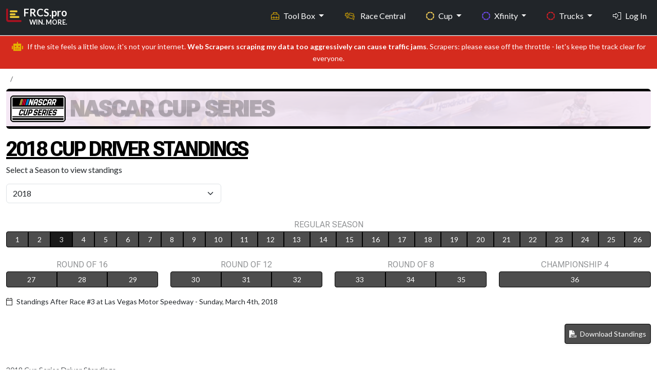

--- FILE ---
content_type: text/html; charset=UTF-8
request_url: https://frcs.pro/nascar/cup/drivers/point-standings/2018/3
body_size: 142814
content:
<!DOCTYPE html>
<html lang = 'en'>
<head>
    <meta charset = 'UTF-8' />
    <meta http-equiv = 'X-UA-Compatible' content = 'IE=edge' />
    <meta name = 'viewport' content = 'width=device-width, initial-scale=1.0' />

    <link rel = 'apple-touch-icon' sizes = '180x180' href = '/apple-touch-icon.png'>
    <link rel = 'icon' type = 'image/png' sizes = '32x32' href = '/favicon-32x32.png'>
    <link rel = 'icon' type = 'image/png' sizes = '16x16' href = '/favicon-16x16.png'>
    <!-- <link rel = 'mask-icon' href = '/safari-pinned-tab.svg' color = '#d80212'> -->
    <meta name = 'msapplication-TileColor' content = '#000000'>
    <meta name = 'theme-color' content = '#212121'>
    <link rel = 'shortcut icon' href = 'https://frcs.pro/favicon.png' type = 'image/x-icon' />
    <title>NASCAR Cup Series Driver Standings 2025 | Current &amp; Historical Rankings</title>
    <meta content='See the latest 2025 NASCAR Cup Series driver standings, updated after each race. Compare past seasons with full historical rankings and season-long performance stats.' name='description'>
    <meta content = 'no-referrer-when-downgrade' name = 'referrer'>
    <meta content = 'all' name = 'robots'>

    <!-- Facebook -->
    <meta content = 'en_US' property = 'og:locale'>
    <meta content = 'FRCS.pro' property = 'og:site_name'>
    <meta content = 'website' property = 'og:type'>
    <meta content = 'https://frcs.pro/nascar/' property = 'og:url'>
    <meta content = 'NASCAR Cup Series Driver Standings 2025 | Current &amp; Historical Rankings' property = 'og:title'>
    <meta content = 'See the latest 2025 NASCAR Cup Series driver standings, updated after each race. Compare past seasons with full historical rankings and season-long performance stats.' property = 'og:description'>
    <meta content = 'https://frcs.pro/public/assets/images/content/nascar-garage-56-01.jpg' property = 'og:image'>
    <meta content = '797' property = 'og:image:width'>
    <meta content = '399' property = 'og:image:height'>
    <meta content = 'FRCS.pro by Fantasy Racing Cheat Sheet' property = 'og:image:alt'>

    <!-- X formerly Twitter -->
    <meta content = 'summary_large_image' name = 'twitter:card'>
    <meta content = '@FantasyRacingCS' name = 'twitter:site'>
    <meta content = '@FantasyRacingCS' name = 'twitter:creator'>
    <meta content = 'NASCAR Cup Series Driver Standings 2025 | Current &amp; Historical Rankings' name = 'twitter:title'>
    <meta content = 'See the latest 2025 NASCAR Cup Series driver standings, updated after each race. Compare past seasons with full historical rankings and season-long performance stats.' name = 'twitter:description'>
    <meta content = 'https://frcs.pro/public/assets/images/content/nascar-garage-56-01.jpg' name = 'twitter:image'>
    <meta content = '797' name = 'twitter:image:width'>
    <meta content = '399' name = 'twitter:image:height'>
    <meta content = 'FRCS.pro by Fantasy Racing Cheat Sheet' name = 'twitter:image:alt'>

    <!-- ========== All CSS files linkup ========= -->
<link href = 'https://cdn.jsdelivr.net/npm/bootstrap@5.3.3/dist/css/bootstrap.min.css' rel = 'stylesheet' integrity = 'sha384-QWTKZyjpPEjISv5WaRU9OFeRpok6YctnYmDr5pNlyT2bRjXh0JMhjY6hW+ALEwIH' crossorigin = 'anonymous'>
<link rel = 'stylesheet' href = 'https://frcs.pro/public/assets/css/custom.css' />


<script src = 'https://kit.fontawesome.com/d3c28a8b02.js' crossorigin = 'anonymous'></script>
<link rel = 'preconnect' href = 'https://fonts.googleapis.com'>
<link rel = 'preconnect' href = 'https://fonts.gstatic.com' crossorigin>
<link href = 'https://fonts.googleapis.com/css2?family=IBM+Plex+Sans:ital,wght@0,300;0,400;0,500;0,600;0,700;1,300;1,400;1,500;1,600;1,700&family=Anton+SC&family=Lato:ital,wght@0,400;0,700;0,900;1,400;1,700;1,900&family=Roboto+Flex:opsz,wght@8..144,100..1000&family=Inter:ital,opsz,wght@0,14..32,100..900;1,14..32,100..900&display=swap'
        rel = 'stylesheet'>
<link href = 'https://unpkg.com/tabulator-tables@6.3.0/dist/css/tabulator.min.css' rel = 'stylesheet'>
<link href = 'https://unpkg.com/tabulator-tables@6.3.0/dist/css/tabulator_bootstrap5.min.css' rel = 'stylesheet'>
<script defer data-domain = 'frcs.pro' src = 'https://plausible.io/js/script.js'></script>
    <!-- ========== SportsEvent schema ========= -->
</head>
<body id = 'public' class = 'd-flex flex-column vh-100'>
<style>
    .navbar,
    .navbar-brand span,
    .navbar-brand i {
        transition: all 0.2s ease-in-out;
    }

    .navbar {
        min-height: 56px;
    }


    .dropdown-menu {
        background: linear-gradient(to bottom, #161616 0%, #1A1A1A 100%);
        border: 1px solid #333;
        border-radius: 6px;
        box-shadow: 0 8px 20px rgba(0, 0, 0, 0.25);
        padding: 0.5rem 0;
        transition: all 0.2s ease-in-out;
        transform-origin: top;
        animation: dropdownFade 0.2s ease-in-out;
        scrollbar-width: thin;
        scrollbar-color: #ccc transparent;
    }

    .dropdown-menu::-webkit-scrollbar {
        width: 6px;
    }

    .dropdown-menu::-webkit-scrollbar-thumb {
        background-color: #ccc;
        border-radius: 3px;
    }

    .navbar-nav .nav-item a.dropdown-item {
        color: #E6E6E6;
        padding: 0.75rem 1.25rem;
        font-size: 0.95rem;
        transition: all 0.2s ease-in-out;
    }

    .navbar-nav .nav-item a.dropdown-item:visited {
        color: #E6E6E6;
    }

    .navbar-nav .nav-item a.dropdown-item:hover,
    .navbar-nav .nav-item a.dropdown-item:focus {
        background-color: rgba(213, 43, 30, 0.9);
        color: #fff;
        outline: none;
        transform: translateX(2px);
    }

    @keyframes dropdownFade {
        from {
            opacity: 0;
            transform: translateY(-5px);
        }
        to {
            opacity: 1;
            transform: translateY(0);
        }
    }

    .navbar-nav .nav-item a.dropdown-item i {
        margin-right: 0.65rem;
        font-size: 1rem;
        vertical-align: middle;
        color: inherit; /* Inherit hover color changes */
    }

    .navbar-nav .nav-item .dropdown-menu .dropdown-header {
        font-size: 0.7rem;
        font-weight: 600;
        text-transform: uppercase;
        color: #666;
        letter-spacing: 0.05em;
        padding: 0.5rem 1rem 0.25rem;
    }

    .dropdown-section .dropdown-section-title {
        font-size: 0.7rem;
        margin-top: .8rem;
        padding: 0.25rem 1.25rem 0.25rem;
        color: #666;
        text-transform: uppercase;
        letter-spacing: 0.03em;
        display: block;
    }

    .dropdown-section .more-section-title {
        font-size: .95rem;
        margin-top: .45rem;
        margin-bottom: 0;
        padding: 0.25rem 1.25rem 0.25rem;
        color: #FFF;
        text-transform: uppercase;
        letter-spacing: 0.03em;
        display: block;
    }

    .dropdown-item {
        transition: background-color 0.2s, color 0.2s;
    }

    .dropdown-menu-left-align {
        left: 0 !important;
        right: auto !important;
        transform: translateX(-60%); /* Centers it more gracefully */
    }

    @media (min-width: 768px) and (max-width: 991.98px) {
        .dropdown-menu-left-align-toolbox {
            transform: translateX(-10%) !important;
            left: 0 !important;
            right: auto !important;
        }
    }


    .navbar.shrunk {
        padding-top: 0.25rem !important;
        padding-bottom: 0.25rem !important;
        font-size: clamp(0.85rem, 0.9vw, 1rem);
    }

    .fixed-top-custom {
        position: fixed;
        top: 0;
        width: 100%;
        z-index: 1050;
    }

    nav#main li a.nav-link.my-profile:hover {
        color: #0099cc;
    }

    nav#main li a.nav-link.logout:hover {
        color: #cf4900;
    }

</style>
<nav class = 'navbar navbar-expand-md fixed-top-custom border-bottom fw-bold bg-dark shrink-on-scroll' id = 'main' data-bs-theme = 'dark'>
    <div class = 'container-fluid max-width-custom'>
        <a href = 'https://frcs.pro/' class = 'navbar-brand d-flex flex-column mb-3 mb-md-0 me-md-auto text-decoration-none'>
            <div class = 'd-flex align-items-center'>
                <i class = 'fa-duotone fa-chart-bar fa-xl align-self-start mt-3 me-1' style = '--fa-primary-color: #E9C737; --fa-secondary-color: #A81220; --fa-secondary-opacity: 1;'></i>
                <div class = 'd-flex flex-column align-items-end'>
                    <span>FRCS.pro</span>
                    <span class = 'd-block d-md-none d-lg-block text-end' style = 'font-size:.8rem; margin-top:-4px;'>WIN. MORE.</span>
                </div>
            </div>
        </a>
        <button class = 'navbar-toggler' type = 'button' data-bs-toggle = 'offcanvas' data-bs-target = '#offcanvas' aria-controls = 'offcanvas' aria-label = 'Toggle navigation'>
            <span class = 'navbar-toggler-icon'></span>
        </button>
        <div class = 'offcanvas offcanvas-end' tabindex = '-1' id = 'offcanvas' aria-labelledby = 'offcanvasLabel'>
            <div class = 'offcanvas-header'>
                <h5 class = 'offcanvas-title' id = 'offcanvasLabel'>FRCS.pro</h5>
                <button type = 'button' class = 'btn-close' data-bs-dismiss = 'offcanvas' aria-label = 'Close'></button>
            </div>
            <div class = 'offcanvas-body'>
                <ul class = 'navbar-nav flex-grow-1 justify-content-end'>

                    <!-- Tool box mega menu-->
<!--                    <li class = 'nav-item dropdown me-4'>-->
                    <li class = 'nav-item dropdown me-4 d-none d-md-block'>
                    <a class = 'nav-link dropdown-toggle toolbox' href = '#' id = 'toolBoxDropdown' role = 'button' data-bs-toggle = 'dropdown' aria-expanded = 'false'>
                            <i class = 'd-md-none d-lg-inline fa-sharp fa-light fa-toolbox me-2 text-toolbox-nav '></i>Tool Box
                        </a>
                        <div class = 'dropdown-menu-left-align-toolbox dropdown-menu p-4' aria-labelledby = 'toolBoxDropdown' style = 'min-width: 600px; max-height: 600px; overflow-y: auto;'>
                            <div class = 'row'>
                                <!-- Column 1 -->
                                <div class = 'col-md-6'>
                                    <h6 class = 'dropdown-header'>Research Paths</h6>
                                    <a class = 'dropdown-item' href = 'https://frcs.pro/fantasy-nascar/cup/statistics-wizard'><i class = 'fa-sharp fa-light fa-sparkles fa-fw fa-sm text-white'></i>Statistics Wizard</a>
                                    <a class = 'dropdown-item' href = 'https://frcs.pro/dashboard/my-dashboards'><i class = 'fa-sharp fa-light fa-gauge-circle-bolt fa-fw fa-sm text-white'></i>SW Dashboards</a>
                                    <a class = 'dropdown-item' href = 'https://frcs.pro/research-guide/'><i class = 'fa-sharp fa-light fa-person-chalkboard fa-fw fa-sm text-white'></i>Research Guide</a>
                                    <h6 class = 'dropdown-header mt-3'>Advice</h6>
<!--                                    <a class = 'dropdown-item' href = '--><!--'><i class = 'fa-sharp fa-light fa-newspaper fa-fw fa-sm text-white '></i>Race Preview Articles</a>-->
                                    <a class = 'dropdown-item' href = 'https://frcs.pro/fantasy-nascar/experts-picks/current'><i class = 'fa-sharp fa-light fa-ballot-check fa-fw fa-sm text-white '></i>Experts Picks</a>
                                    <a class = 'dropdown-item' href = 'https://frcs.pro/fantasy-nascar/cup/driver-head-to-head'><i class = 'fa-sharp fa-light fa-boxing-glove fa-fw fa-sm text-white '></i>Driver vs Driver</a>
                                                                    </div>
                                <!-- Column 2 -->
                                <div class = 'col-md-6'>
                                    <h6 class = 'dropdown-header'>AccuPredict</h6>
                                    <a class = 'dropdown-item' href = 'https://frcs.pro/fantasy-nascar/cup/accupredict/'><i class = 'fa-sharp fa-light fa-circle-dashed fa-fw fa-sm text-cup-nav '></i>Cup Projections</a>
                                    <a class = 'dropdown-item' href = 'https://frcs.pro/fantasy-nascar/xfinity/accupredict/'><i class = 'fa-sharp fa-light fa-circle-dashed fa-fw fa-sm text-xfinity-nav '></i>Xfinity Projections</a>
                                    <a class = 'dropdown-item' href = 'https://frcs.pro/fantasy-nascar/trucks/accupredict/'><i class = 'fa-sharp fa-light fa-circle-dashed fa-fw fa-sm text-truck-nav '></i>Truck Projections</a>

                                    <h6 class = 'dropdown-header mt-3'>NASCAR Stats</h6>
                                    <a class = 'dropdown-item' href = 'https://frcs.pro/fantasy-nascar/'><i class = 'fa-sharp fa-light fa-tally fa-fw fa-sm text-white '></i>Traditional Stats</a>
                                    <a class = 'dropdown-item' href = 'https://frcs.pro/nascar-loop-data/'><i class = 'fa-sharp fa-light fa-calculator-simple fa-fw fa-sm text-white '></i>Loop Data Stats</a>

                                    <h6 class = 'dropdown-header mt-3'>DFS Stats</h6>
                                    <a class = 'dropdown-item' href = 'https://frcs.pro/dfs/draftkings/'><i class = 'fa-sharp fa-light fa-crown fa-fw fa-sm text-draftkings '></i>DraftKings Stats</a>
                                    <a class = 'dropdown-item' href = 'https://frcs.pro/dfs/fanduel/'><i class = 'fa-sharp fa-light fa-shield fa-fw fa-sm text-fanduel '></i>Fanduel Stats</a>
                                </div>
                            </div>
                        </div>
                    </li>
                    <!--// eof Tool box mega menu-->

                    <!-- Tool box split up on collapsed view -->
                    <li class = 'nav-item dropdown d-md-none'>
                        <a class = 'nav-link dropdown-toggle toolbox' href = '#' id = 'toolboxInsightsDropdown' role = 'button' data-bs-toggle = 'dropdown' aria-expanded = 'false'>
                            <i class = 'd-md-none d-lg-inline fa-sharp fa-light fa-toolbox me-2 text-toolbox-nav ' aria-hidden = 'true'></i>Tool Box – Insights
                        </a>

                        <ul class = 'dropdown-menu toolbox' aria-labelledby = 'InsightsDropdown'>
                            <li><h6 class = 'dropdown-header'>Research Paths</h6></li>
                            <li class="mb-0"><a class = 'dropdown-item' href = 'https://frcs.pro/fantasy-nascar/cup/statistics-wizard'>Statistics Wizard</a></li>
                            <li><a class = 'dropdown-item' href = 'https://frcs.pro/dashboard/my-dashboards'>SW Dashboards</a></li>
                            <li><a class = 'dropdown-item' href = 'https://frcs.pro/research-guide/'>Research Guide</a></li>
                            <li><h6 class = 'dropdown-header mt-3'>Advice</h6></li>
<!--                            <li><a class = 'dropdown-item' href = '#'>Race Preview Articles</a></li>-->
                            <li><a class = 'dropdown-item' href = 'https://frcs.pro/fantasy-nascar/experts-picks/current'>Experts Picks</a></li>
                            <li><a class = 'dropdown-item' href = 'https://frcs.pro/fantasy-nascar/cup/driver-head-to-head'>Driver vs Driver</a></li>
                        </ul>
                    </li>

                    <li class = 'nav-item dropdown d-md-none'>
                        <a class = 'nav-link dropdown-toggle toolbox' href = '#' id = 'StatsDropdown' role = 'button' data-bs-toggle = 'dropdown' aria-expanded = 'false'>
                            <i class = 'd-md-none d-lg-inline fa-sharp fa-light fa-toolbox me-2 text-toolbox-nav ' aria-hidden = 'true'></i>Tool Box – Stats
                        </a>
                        <ul class = 'dropdown-menu' aria-labelledby = 'toolboxStatsDropdown'>
                            <li><h6 class = 'dropdown-header'>Accupredict</h6></li>
                            <li><a class = 'dropdown-item' href = 'https://frcs.pro/fantasy-nascar/cup/accupredict/'>Cup Projections</a></li>
                            <li><a class = 'dropdown-item' href = 'https://frcs.pro/fantasy-nascar/xfinity/accupredict/'>Xfinity Projections</a></li>
                            <li><a class = 'dropdown-item' href = 'https://frcs.pro/fantasy-nascar/trucks/accupredict/'>Truck Projections</a></li>
                            <li><h6 class = 'dropdown-header'>NASCAR Stats</h6></li>
                            <li><a class = 'dropdown-item' href = 'https://frcs.pro/fantasy-nascar/'>Traditional Stats</a></li>
                            <li><a class = 'dropdown-item' href = 'https://frcs.pro/nascar-loop-data/'>Loop Data Stats</a></li>
                            <li><h6 class = 'dropdown-header'>DFS Stats</h6></li>
                            <li><a class = 'dropdown-item' href = 'https://frcs.pro/dfs/draftkings/'>DraftKings Stats</a></li>
                            <li><a class = 'dropdown-item' href = 'https://frcs.pro/dfs/fanduel/'>FanDuel Stats</a></li>
                        </ul>
                    </li>
                    <!--// eof Tool box split up on collapsed view -->

                    <!-- Race Central -->
                    <li class = 'nav-item nascar-central me-4'>
                        <a id = 'race_page' class = 'nav-link' href = 'https://frcs.pro/nascar/'>
                            <i class = 'fa-sharp fa-light fa-car-burst fa-beat me-2'></i>
                            <span class = 'd-inline d-md-inline'>Race Central</span>
                        </a>
                    </li>
                    <!--// eof Race Central -->

                    <!-- Cup -->
                    <li class = 'nav-item dropdown me-4'>
                        <a class = 'nav-link dropdown-toggle cup' href = '#' role = 'button' data-bs-toggle = 'dropdown' aria-expanded = 'false'>
                            <i class = 'd-md-none d-lg-inline fa-sharp fa-solid fa-circle-dashed me-2 text-cup-nav'></i>Cup
                        </a>
                        <ul class = 'dropdown-menu'>
                            <li class = 'dropdown-section'>
                                <span class = 'dropdown-section-title'>WHO?</span>
                            </li>
                            <li class = 'small'><a class = 'dropdown-item' href = 'https://frcs.pro/nascar/cup/drivers/current'><i class = 'fa-sharp fa-light fa-address-card fa-fw fa-sm text-cup-nav '></i>Drivers</a></li>
                            <li class = 'small'><a class = 'dropdown-item' href = 'https://frcs.pro/nascar/crew-chiefs/'><i class = 'fa-sharp fa-light fa-wrench fa-fw fa-sm text-cup-nav '></i>Crew Chiefs</a></li>
                            <li class = 'small'><a class = 'dropdown-item' href = 'https://frcs.pro/nascar/cup/teams/current'><i class = 'fa-sharp fa-light fa-garage-car fa-fw fa-sm text-cup-nav '></i>Teams</a></li>

                            <li class = 'dropdown-section'>
                                <span class = 'dropdown-section-title'>WHAT?</span>
                            </li>
                            <li class = 'small'><a class = 'dropdown-item' href = 'https://frcs.pro/nascar/cup/races/schedule/'><i class = 'fa-sharp fa-light fa-list-ol fa-fw fa-sm text-cup-nav '></i>Results</a></li>
                            <li class = 'small'><a class = 'dropdown-item' href = 'https://frcs.pro/nascar/cup/drivers/point-standings/'><i class = 'fa-sharp fa-light fa-ranking-star fa-fw fa-sm text-cup-nav '></i>Standings</a></li>

                            <li class = 'dropdown-section'>
                                <span class = 'dropdown-section-title'>WHERE?</span>
                            </li>
                            <li class = 'small'><a class = 'dropdown-item' href = 'https://frcs.pro/nascar/tracks/'><i class = 'fa-sharp fa-light fa-map-pin fa-fw fa-sm text-cup-nav '></i>Tracks</a></li>

                            <li class = 'dropdown-section'>
                                <span class = 'dropdown-section-title'>WHEN?</span>
                            </li>

                            <li class = "small"><a class = 'dropdown-item' href = 'https://frcs.pro/nascar/cup/races/schedule/'><i class = 'fa-sharp fa-light fa-clock fa-fw fa-sm text-cup-nav '></i>Schedule</a></li>

                        </ul>
                    </li>
                    <!--// eof Cup -->

                    <!-- Xfinity -->
                    <li class = 'nav-item dropdown me-4'>
                        <a class = 'nav-link dropdown-toggle xfinity' href = '#' role = 'button' data-bs-toggle = 'dropdown' aria-expanded = 'false'>
                            <i class = 'd-md-none d-lg-inline fa-sharp fa-solid fa-circle-dashed me-2 text-xfinity-nav'></i>Xfinity
                        </a>
                        <ul class = 'dropdown-menu'>
                            <li class = 'dropdown-section'>
                                <span class = 'dropdown-section-title'>WHO?</span>
                            </li>
                            <li class = 'small'><a class = 'dropdown-item' href = 'https://frcs.pro/nascar/xfinity/drivers/current'><i class = 'fa-sharp fa-light fa-address-card fa-fw fa-sm text-xfinity-nav '></i>Drivers</a></li>
                            <li class = 'small'><a class = 'dropdown-item' href = 'https://frcs.pro/nascar/crew-chiefs/'><i class = 'fa-sharp fa-light fa-wrench fa-fw fa-sm text-xfinity-nav '></i>Crew Chiefs</a></li>
                            <li class = 'small'><a class = 'dropdown-item' href = 'https://frcs.pro/nascar/xfinity/teams/current'><i class = 'fa-sharp fa-light fa-garage-car fa-fw fa-sm text-xfinity-nav '></i>Teams</a></li>
                            <li class = 'dropdown-section'>
                                <span class = 'dropdown-section-title'>WHAT?</span>
                            </li>
                            <li class = 'small'><a class = 'dropdown-item' href = 'https://frcs.pro/nascar/xfinity/races/schedule/'><i class = 'fa-sharp fa-light fa-list-ol fa-fw fa-sm text-xfinity-nav '></i>Results</a></li>
                            <li class = 'small'><a class = 'dropdown-item' href = 'https://frcs.pro/nascar/xfinity/drivers/point-standings/'><i class = 'fa-sharp fa-light fa-ranking-star fa-fw fa-sm text-xfinity-nav '></i>Standings</a>
                            </li>

                            <li class = 'dropdown-section'><span class = 'dropdown-section-title'>WHERE?</span>
                            </li>
                            <li class = 'small'><a class = 'dropdown-item' href = 'https://frcs.pro/nascar/tracks/'><i class = 'fa-sharp fa-light fa-map-pin fa-fw fa-sm text-xfinity-nav '></i>Tracks</a></li>
                            <li class = 'dropdown-section'>
                                <span class = 'dropdown-section-title'>WHEN?</span>
                            </li>
                            <li class = 'small'><a class = 'dropdown-item' href = 'https://frcs.pro/nascar/xfinity/races/schedule/'><i class = 'fa-sharp fa-light fa-clock fa-fw fa-sm text-xfinity-nav '></i>Schedule</a></li>
                        </ul>
                    </li>
                    <!--// eof Xfinity -->

                    <!-- lg, xl, xxl -->
                    <!-- Trucks : Large+ screens show original dropdown -->
                    <li class = 'nav-item dropdown d-none d-lg-inline me-4'>
                        <a class = 'nav-link dropdown-toggle truck' href = '#' role = 'button' data-bs-toggle = 'dropdown' aria-expanded = 'false'>
                            <i class = 'd-md-none d-lg-inline fa-sharp fa-solid fa-circle-dashed me-2 text-truck-nav'></i>Trucks
                        </a>
                        <ul class = 'dropdown-menu'>
                            <li class = 'dropdown-section'>
                                <span class = 'dropdown-section-title'>WHO?</span>
                            </li>
                            <li class = 'small'><a class = 'dropdown-item' href = 'https://frcs.pro/nascar/trucks/drivers/current'><i class = 'fa-sharp fa-light fa-address-card fa-fw fa-sm text-truck-nav'></i>Drivers</a></li>
                            <li class = 'small'><a class = 'dropdown-item' href = 'https://frcs.pro/nascar/crew-chiefs/'><i class = 'fa-sharp fa-light fa-wrench fa-fw fa-sm text-truck-nav'></i>Crew Chiefs</a></li>
                            <li class = 'small'><a class = 'dropdown-item' href = 'https://frcs.pro/nascar/trucks/teams/current'><i class = 'fa-sharp fa-light fa-garage-car fa-fw fa-sm text-truck-nav'></i>Teams</a></li>
                            <li class = 'dropdown-section'>
                                <span class = 'dropdown-section-title'>WHAT?</span>
                            </li>
                            <li class = 'small'><a class = 'dropdown-item' href = 'https://frcs.pro/nascar/trucks/races/schedule/'><i class = 'fa-sharp fa-light fa-list-ol fa-fw fa-sm text-truck-nav'></i>Results</a></li>
                            <li class = 'small'><a class = 'dropdown-item' href = 'https://frcs.pro/nascar/truck/drivers/point-standings/'><i class = 'fa-sharp fa-light fa-ranking-star fa-fw fa-sm text-truck-nav'></i>Standings</a></li>
                            <li class = 'dropdown-section'>
                                <span class = 'dropdown-section-title'>WHERE?</span>
                            </li>
                            <li class = 'small'><a class = 'dropdown-item' href = 'https://frcs.pro/nascar/tracks/'><i class = 'fa-sharp fa-light fa-map-pin fa-fw fa-sm text-truck-nav'></i>Tracks</a></li>
                            <li class = 'dropdown-section'>
                                <span class = 'dropdown-section-title'>WHEN?</span>
                            </li>
                            <li class = 'small'><a class = 'dropdown-item' href = 'https://frcs.pro/nascar/trucks/races/schedule/'><i class = 'fa-sharp fa-light fa-clock fa-fw fa-sm text-truck-nav'></i>Schedule</a></li>
                        </ul>
                    </li>
                    <!--// eof Trucks : Large+ screens show original dropdown -->

                    <!-- Login Option : Large+ screens show original link -->
                                            <li class = 'nav-item d-none d-lg-inline'>
                            <a class = 'nav-link' href = 'https://frcs.pro/login'><i class = 'fa-sharp fa-light fa-right-to-bracket me-2' style = 'color: #ffffff;'></i>Log In</a>
                        </li>
                                        <!--// eof Login Option : Large+ screens show original link -->
                    <!--// eof lg, xl, xxl -->

                    <!-- md only-->
                    <!-- 'More' menu : Trucks and Login-->
                    <li class = 'nav-item dropdown d-none d-md-inline d-lg-none'>
                        <a class = 'nav-link dropdown-toggle' href = '#' id = 'moreDropdown' role = 'button' data-bs-toggle = 'dropdown' aria-expanded = 'false'>
                            More
                        </a>
                        <ul class = 'dropdown-menu dropdown-menu-left-align' aria-labelledby = 'moreDropdown'>
                            <li class = 'dropdown-section'><span class = 'more-section-title'>Trucks</span></li>
                            <li class = 'dropdown-section'>
                                <span class = 'dropdown-section-title'>WHO?</span>
                            </li>
                            <li class = 'small'><a class = 'dropdown-item' href = 'https://frcs.pro/nascar/trucks/drivers/current'><i class = 'fa-sharp fa-light fa-address-card fa-fw fa-sm text-truck-nav'></i>Drivers</a></li>
                            <li class = 'small'><a class = 'dropdown-item' href = 'https://frcs.pro/nascar/crew-chiefs/'><i class = 'fa-sharp fa-light fa-wrench fa-fw fa-sm text-truck-nav'></i>Crew Chiefs</a></li>
                            <li class = 'small'><a class = 'dropdown-item' href = 'https://frcs.pro/nascar/trucks/teams/current'><i class = 'fa-sharp fa-light fa-garage-car fa-fw fa-sm text-truck-nav'></i>Teams</a></li>
                            <li class = 'dropdown-section'>
                                <span class = 'dropdown-section-title'>WHAT?</span>
                            </li>
                            <li class = 'small'><a class = 'dropdown-item' href = 'https://frcs.pro/nascar/trucks/races/schedule/'><i class = 'fa-sharp fa-light fa-list-ol fa-fw fa-sm text-truck-nav'></i>Results</a></li>
                            <li class = 'small'><a class = 'dropdown-item' href = 'https://frcs.pro/nascar/truck/drivers/point-standings/'><i class = 'fa-sharp fa-light fa-ranking-star fa-fw fa-sm text-truck-nav'></i>Standings</a></li>
                            <li class = 'dropdown-section'>
                                <span class = 'dropdown-section-title'>WHERE?</span>
                            </li>
                            <li class = 'small'><a class = 'dropdown-item' href = 'https://frcs.pro/nascar/tracks/'><i class = 'fa-sharp fa-light fa-map-pin fa-fw fa-sm text-truck-nav'></i>Tracks</a></li>
                            <li class = 'dropdown-section'>
                                <span class = 'dropdown-section-title'>WHEN?</span>
                            </li>
                            <li class = 'small'><a class = 'dropdown-item' href = 'https://frcs.pro/nascar/trucks/races/schedule/'><i class = 'fa-sharp fa-light fa-clock fa-fw fa-sm text-truck-nav'></i>Schedule</a></li>

                                                            <li class = 'mt-4 mb-3'>
                                    <a class = 'dropdown-item' href = 'https://frcs.pro/login'><i class = 'fa-sharp fa-light fa-right-to-bracket me-2' style = 'color: #ffffff;'></i>Log In</a>
                                </li>
                            
                        </ul>
                    </li>
                    <!--// eof 'More' menu : Trucks and Login -->
                    <!--// eof md only-->

                    <!-- sm, xs -->
                    <!-- Trucks : Collapsed menu -->
                    <li class = 'nav-item dropdown d-md-none me-4'>
                        <a class = 'nav-link dropdown-toggle truck' href = '#' role = 'button' data-bs-toggle = 'dropdown' aria-expanded = 'false'>
                            <i class = 'd-md-none d-lg-inline fa-sharp fa-solid fa-circle-dashed me-2 text-truck-nav'></i>Trucks
                        </a>
                        <ul class = 'dropdown-menu'>
                            <li class = 'dropdown-section'>
                                <span class = 'dropdown-section-title'>WHO?</span>
                            </li>
                            <li class = 'small'><a class = 'dropdown-item' href = 'https://frcs.pro/nascar/trucks/drivers/current'><i class = 'fa-sharp fa-light fa-address-card fa-fw fa-sm text-truck-nav'></i>Drivers</a></li>
                            <li class = 'small'><a class = 'dropdown-item' href = 'https://frcs.pro/nascar/crew-chiefs/'><i class = 'fa-sharp fa-light fa-wrench fa-fw fa-sm text-truck-nav'></i>Crew Chiefs</a></li>
                            <li class = 'small'><a class = 'dropdown-item' href = 'https://frcs.pro/nascar/trucks/teams/current'><i class = 'fa-sharp fa-light fa-garage-car fa-fw fa-sm text-truck-nav'></i>Teams</a></li>
                            <li class = 'dropdown-section'>
                                <span class = 'dropdown-section-title'>WHAT?</span>
                            </li>
                            <li class = 'small'><a class = 'dropdown-item' href = 'https://frcs.pro/nascar/trucks/races/schedule/'><i class = 'fa-sharp fa-light fa-list-ol fa-fw fa-sm text-truck-nav'></i>Results</a></li>
                            <li class = 'small'><a class = 'dropdown-item' href = 'https://frcs.pro/nascar/truck/drivers/point-standings/'><i class = 'fa-sharp fa-light fa-ranking-star fa-fw fa-sm text-truck-nav'></i>Standings</a></li>
                            <li class = 'dropdown-section'>
                                <span class = 'dropdown-section-title'>WHERE?</span>
                            </li>
                            <li class = 'small'><a class = 'dropdown-item' href = 'https://frcs.pro/nascar/tracks/'><i class = 'fa-sharp fa-light fa-map-pin fa-fw fa-sm text-truck-nav'></i>Tracks</a></li>
                            <li class = 'dropdown-section'>
                                <span class = 'dropdown-section-title'>WHEN?</span>
                            </li>
                            <li class = 'small'><a class = 'dropdown-item' href = 'https://frcs.pro/nascar/trucks/races/schedule/'><i class = 'fa-sharp fa-light fa-clock fa-fw fa-sm text-truck-nav'></i>Schedule</a></li>
                        </ul>
                    </li>
                    <!--// eof Trucks : Collapsed menu -->

                    <!-- Login : Collapsed menu -->
                                            <li class = 'nav-item d-md-none'>
                            <a class = 'nav-link' href = 'https://frcs.pro/login'><i class = 'fa-sharp fa-light fa-right-to-bracket me-2' style = 'color: #ffffff;'></i>Log In</a>
                        </li>
                                        <!--// eof Login : Collapsed menu -->
                    <!--// eof sm, xs -->


                    

                </ul>
            </div>
        </div>
    </div>
</nav>

<script>
    window.addEventListener('scroll', function () {
        const nav = document.getElementById('main');
        nav.classList.toggle('shrunk', window.scrollY > 80);
    });
</script>

<div class = "alert text-center py-2 small mb-0 mt-3 mt-md-0 text-white rounded-0" style="background-color: #d52b1e;">
    <i class = 'fa-sharp fa-solid fa-robot fa-lg me-2' style="color: #E5B000; "></i>If the site feels a little slow, it's not your internet. <strong>Web Scrapers scraping my data too aggressively can cause traffic jams</strong>. Scrapers: please ease off the throttle - let's keep the track clear for everyone.</div>

<section class = "section mt-0 mb-5">
    <div class = 'container-fluid max-width-custom'>

        <!-- Breadcrumbs -->
                    <div class = 'col-md-12 mt-2'> <!-- BREADCRUMBS -->
    <nav aria-label="breadcrumb">
        <!-- Breadcrumb for xs to md screens -->
        <ol class="breadcrumb d-md-none mb-0">
            <li class="breadcrumb-item small" property="itemListElement" typeof="ListItem"><span property="name"></span><meta property="position" content="1"></li><li class="breadcrumb-item small" property="itemListElement" typeof="ListItem"><span property="name"></span><meta property="position" content="2019"></li>        </ol>

        <!-- Breadcrumb for lg and up screens -->
        <ol class="breadcrumb d-none d-md-flex mb-0">
            <li class="breadcrumb-item small" property="itemListElement" typeof="ListItem"><span property="name"></span><meta property="position" content="1"></li><li class="breadcrumb-item small" property="itemListElement" typeof="ListItem"><span property="name"></span><meta property="position" content="2019"></li>        </ol>
    </nav>
    <!-- //eof BREADCRUMBS -->

 </div>
                <!--// eof Breadcrumbs -->
        <!-- Success and Error Messages -->
                <!--// eof Success and Error Messages -->

        <!-- Dynamic content section -->
        
<!-- Containing Row -->
<div class = 'row'>
    <input type = 'hidden' id = 'postPath' value = '/nascar/cup/drivers/point-standings/'>
    <input type = 'hidden' id = 'seriesId' value = 1>
    <input type = 'hidden' id = 'selectedSeason' value = 2018>

    <!-- Series Header & Previous Current Next Race -->
    <div class = 'col-md-12 mb-3'>
        <div class = 'clearfix mt-2 pt-2 rounded header-series-box nascar-cup'>
    <!-- Series Logo -->
    <img class = 'float-start ms-2 pe-2 pb-2'
            src = 'https://frcs.pro/public/assets/images/design/cup-logo-header.png' alt = 'CUP Series'>
    <!-- Series Name -->
    <h1 class = 'mb-0 pt-0 pb-1 text-shadow d-none d-xl-inline-block header-series'>
        <span class = ''>NASCAR</span> CUP Series</h1>
    <div class = "clearfix"></div>
</div>






        <h1 class = 'mt-3 mb-1 page_title' id="pageTitle">
    <a href = '' class = 'hover_link_icon'>2018 Cup Driver Standings</a>
</h1>
        <div class = "col-sm-12 col-md-8 col-lg-6 col-xl-4 col-xxl-3">
            <p>Select a Season to view standings</p>
            <select class = 'form-select' aria-label = 'Select Season' name = 'season_select' id = 'season_select' data-series-name = 'cup'>
                <option value="2025" >2025</option><option value="2024" >2024</option><option value="2023" >2023</option><option value="2022" >2022</option><option value="2021" >2021</option><option value="2020" >2020</option><option value="2019" >2019</option><option value="2018" selected>2018</option><option value="2017" >2017</option><option value="2016" >2016</option><option value="2015" >2015</option><option value="2014" >2014</option><option value="2013" >2013</option><option value="2012" >2012</option><option value="2011" >2011</option><option value="2010" >2010</option><option value="2009" >2009</option><option value="2008" >2008</option><option value="2007" >2007</option><option value="2006" >2006</option><option value="2005" >2005</option><option value="2004" >2004</option><option value="2003" >2003</option><option value="2002" >2002</option><option value="2001" >2001</option><option value="2000" >2000</option><option value="1999" >1999</option><option value="1998" >1998</option><option value="1997" >1997</option><option value="1996" >1996</option><option value="1995" >1995</option><option value="1994" >1994</option><option value="1993" >1993</option><option value="1992" >1992</option><option value="1991" >1991</option><option value="1990" >1990</option><option value="1989" >1989</option><option value="1988" >1988</option><option value="1987" >1987</option><option value="1986" >1986</option><option value="1985" >1985</option><option value="1984" >1984</option><option value="1983" >1983</option><option value="1982" >1982</option><option value="1981" >1981</option><option value="1980" >1980</option><option value="1979" >1979</option><option value="1978" >1978</option><option value="1977" >1977</option><option value="1976" >1976</option><option value="1975" >1975</option>            </select>
        </div>

    </div>


    <div class = 'container'>
        <div class = 'row'>
            <div class = 'col-md-12 mt-3 mb-4'>
                <!-- Regular Season or Entire Season for pre-playoff era -->
                <div class = 'd-flex flex-column justify-content-between'>
                    <h6 class = 'text-center mb-1 text-uppercase fw-normal opacity-50'>
                        Regular Season                    </h6>
                    <div class = "btn-group btn-group-sm" role = "group">
                                                    <button type = "button" data-race-no = "1"
                                    class = " btn btn-cup                                       ">
                                <abbr class = "info" data-bs-toggle = "tooltip" data-bs-placement = "top"
                                        data-bs-html = "true" data-bs-title = "Race 1">
                                    1                                </abbr>
                            </button>
                                                    <button type = "button" data-race-no = "2"
                                    class = " btn btn-cup                                       ">
                                <abbr class = "info" data-bs-toggle = "tooltip" data-bs-placement = "top"
                                        data-bs-html = "true" data-bs-title = "Race 2">
                                    2                                </abbr>
                            </button>
                                                    <button type = "button" data-race-no = "3"
                                    class = " btn btn-cup                                       active">
                                <abbr class = "info" data-bs-toggle = "tooltip" data-bs-placement = "top"
                                        data-bs-html = "true" data-bs-title = "Race 3">
                                    3                                </abbr>
                            </button>
                                                    <button type = "button" data-race-no = "4"
                                    class = " btn btn-cup                                       ">
                                <abbr class = "info" data-bs-toggle = "tooltip" data-bs-placement = "top"
                                        data-bs-html = "true" data-bs-title = "Race 4">
                                    4                                </abbr>
                            </button>
                                                    <button type = "button" data-race-no = "5"
                                    class = " btn btn-cup                                       ">
                                <abbr class = "info" data-bs-toggle = "tooltip" data-bs-placement = "top"
                                        data-bs-html = "true" data-bs-title = "Race 5">
                                    5                                </abbr>
                            </button>
                                                    <button type = "button" data-race-no = "6"
                                    class = " btn btn-cup                                       ">
                                <abbr class = "info" data-bs-toggle = "tooltip" data-bs-placement = "top"
                                        data-bs-html = "true" data-bs-title = "Race 6">
                                    6                                </abbr>
                            </button>
                                                    <button type = "button" data-race-no = "7"
                                    class = " btn btn-cup                                       ">
                                <abbr class = "info" data-bs-toggle = "tooltip" data-bs-placement = "top"
                                        data-bs-html = "true" data-bs-title = "Race 7">
                                    7                                </abbr>
                            </button>
                                                    <button type = "button" data-race-no = "8"
                                    class = " btn btn-cup                                       ">
                                <abbr class = "info" data-bs-toggle = "tooltip" data-bs-placement = "top"
                                        data-bs-html = "true" data-bs-title = "Race 8">
                                    8                                </abbr>
                            </button>
                                                    <button type = "button" data-race-no = "9"
                                    class = " btn btn-cup                                       ">
                                <abbr class = "info" data-bs-toggle = "tooltip" data-bs-placement = "top"
                                        data-bs-html = "true" data-bs-title = "Race 9">
                                    9                                </abbr>
                            </button>
                                                    <button type = "button" data-race-no = "10"
                                    class = " btn btn-cup                                       ">
                                <abbr class = "info" data-bs-toggle = "tooltip" data-bs-placement = "top"
                                        data-bs-html = "true" data-bs-title = "Race 10">
                                    10                                </abbr>
                            </button>
                                                    <button type = "button" data-race-no = "11"
                                    class = " btn btn-cup                                       ">
                                <abbr class = "info" data-bs-toggle = "tooltip" data-bs-placement = "top"
                                        data-bs-html = "true" data-bs-title = "Race 11">
                                    11                                </abbr>
                            </button>
                                                    <button type = "button" data-race-no = "12"
                                    class = " btn btn-cup                                       ">
                                <abbr class = "info" data-bs-toggle = "tooltip" data-bs-placement = "top"
                                        data-bs-html = "true" data-bs-title = "Race 12">
                                    12                                </abbr>
                            </button>
                                                    <button type = "button" data-race-no = "13"
                                    class = " btn btn-cup                                       ">
                                <abbr class = "info" data-bs-toggle = "tooltip" data-bs-placement = "top"
                                        data-bs-html = "true" data-bs-title = "Race 13">
                                    13                                </abbr>
                            </button>
                                                    <button type = "button" data-race-no = "14"
                                    class = " btn btn-cup                                       ">
                                <abbr class = "info" data-bs-toggle = "tooltip" data-bs-placement = "top"
                                        data-bs-html = "true" data-bs-title = "Race 14">
                                    14                                </abbr>
                            </button>
                                                    <button type = "button" data-race-no = "15"
                                    class = " btn btn-cup                                       ">
                                <abbr class = "info" data-bs-toggle = "tooltip" data-bs-placement = "top"
                                        data-bs-html = "true" data-bs-title = "Race 15">
                                    15                                </abbr>
                            </button>
                                                    <button type = "button" data-race-no = "16"
                                    class = " btn btn-cup                                       ">
                                <abbr class = "info" data-bs-toggle = "tooltip" data-bs-placement = "top"
                                        data-bs-html = "true" data-bs-title = "Race 16">
                                    16                                </abbr>
                            </button>
                                                    <button type = "button" data-race-no = "17"
                                    class = " btn btn-cup                                       ">
                                <abbr class = "info" data-bs-toggle = "tooltip" data-bs-placement = "top"
                                        data-bs-html = "true" data-bs-title = "Race 17">
                                    17                                </abbr>
                            </button>
                                                    <button type = "button" data-race-no = "18"
                                    class = " btn btn-cup                                       ">
                                <abbr class = "info" data-bs-toggle = "tooltip" data-bs-placement = "top"
                                        data-bs-html = "true" data-bs-title = "Race 18">
                                    18                                </abbr>
                            </button>
                                                    <button type = "button" data-race-no = "19"
                                    class = " btn btn-cup                                       ">
                                <abbr class = "info" data-bs-toggle = "tooltip" data-bs-placement = "top"
                                        data-bs-html = "true" data-bs-title = "Race 19">
                                    19                                </abbr>
                            </button>
                                                    <button type = "button" data-race-no = "20"
                                    class = " btn btn-cup                                       ">
                                <abbr class = "info" data-bs-toggle = "tooltip" data-bs-placement = "top"
                                        data-bs-html = "true" data-bs-title = "Race 20">
                                    20                                </abbr>
                            </button>
                                                    <button type = "button" data-race-no = "21"
                                    class = " btn btn-cup                                       ">
                                <abbr class = "info" data-bs-toggle = "tooltip" data-bs-placement = "top"
                                        data-bs-html = "true" data-bs-title = "Race 21">
                                    21                                </abbr>
                            </button>
                                                    <button type = "button" data-race-no = "22"
                                    class = " btn btn-cup                                       ">
                                <abbr class = "info" data-bs-toggle = "tooltip" data-bs-placement = "top"
                                        data-bs-html = "true" data-bs-title = "Race 22">
                                    22                                </abbr>
                            </button>
                                                    <button type = "button" data-race-no = "23"
                                    class = " btn btn-cup                                       ">
                                <abbr class = "info" data-bs-toggle = "tooltip" data-bs-placement = "top"
                                        data-bs-html = "true" data-bs-title = "Race 23">
                                    23                                </abbr>
                            </button>
                                                    <button type = "button" data-race-no = "24"
                                    class = " btn btn-cup                                       ">
                                <abbr class = "info" data-bs-toggle = "tooltip" data-bs-placement = "top"
                                        data-bs-html = "true" data-bs-title = "Race 24">
                                    24                                </abbr>
                            </button>
                                                    <button type = "button" data-race-no = "25"
                                    class = " btn btn-cup                                       ">
                                <abbr class = "info" data-bs-toggle = "tooltip" data-bs-placement = "top"
                                        data-bs-html = "true" data-bs-title = "Race 25">
                                    25                                </abbr>
                            </button>
                                                    <button type = "button" data-race-no = "26"
                                    class = " btn btn-cup                                       ">
                                <abbr class = "info" data-bs-toggle = "tooltip" data-bs-placement = "top"
                                        data-bs-html = "true" data-bs-title = "Race 26">
                                    26                                </abbr>
                            </button>
                                            </div>
                </div>
            </div>
        </div>

                    <div class = "row">
                <!-- Playoffs -->
                                                                                                <div class = "col-md-3">
                            <div class = "d-flex flex-column justify-content-between">
                                <h6 class = "text-center mb-1 text-uppercase fw-normal opacity-50">
                                    Round of 16                                </h6>
                                <div class = "btn-group btn-group-sm" role = "group">
                                                                            <button type = "button" data-race-no = "27"
                                                class = "btn btn-cup                                                    ">
                                            27                                        </button>
                                                                            <button type = "button" data-race-no = "28"
                                                class = "btn btn-cup                                                    ">
                                            28                                        </button>
                                                                            <button type = "button" data-race-no = "29"
                                                class = "btn btn-cup                                                    ">
                                            29                                        </button>
                                                                    </div>
                            </div>
                        </div>
                                                                                <div class = "col-md-3">
                            <div class = "d-flex flex-column justify-content-between">
                                <h6 class = "text-center mb-1 text-uppercase fw-normal opacity-50">
                                    Round of 12                                </h6>
                                <div class = "btn-group btn-group-sm" role = "group">
                                                                            <button type = "button" data-race-no = "30"
                                                class = "btn btn-cup                                                    ">
                                            30                                        </button>
                                                                            <button type = "button" data-race-no = "31"
                                                class = "btn btn-cup                                                    ">
                                            31                                        </button>
                                                                            <button type = "button" data-race-no = "32"
                                                class = "btn btn-cup                                                    ">
                                            32                                        </button>
                                                                    </div>
                            </div>
                        </div>
                                                                                <div class = "col-md-3">
                            <div class = "d-flex flex-column justify-content-between">
                                <h6 class = "text-center mb-1 text-uppercase fw-normal opacity-50">
                                    Round of 8                                </h6>
                                <div class = "btn-group btn-group-sm" role = "group">
                                                                            <button type = "button" data-race-no = "33"
                                                class = "btn btn-cup                                                    ">
                                            33                                        </button>
                                                                            <button type = "button" data-race-no = "34"
                                                class = "btn btn-cup                                                    ">
                                            34                                        </button>
                                                                            <button type = "button" data-race-no = "35"
                                                class = "btn btn-cup                                                    ">
                                            35                                        </button>
                                                                    </div>
                            </div>
                        </div>
                                                                                <div class = "col-md-3">
                            <div class = "d-flex flex-column justify-content-between">
                                <h6 class = "text-center mb-1 text-uppercase fw-normal opacity-50">
                                    Championship 4                                </h6>
                                <div class = "btn-group btn-group-sm" role = "group">
                                                                            <button type = "button" data-race-no = "36"
                                                class = "btn btn-cup                                                    ">
                                            36                                        </button>
                                                                    </div>
                            </div>
                        </div>
                                                </div>
            </div>


            <p class = 'small mt-3'><i class = 'fa-sharp fa-light fa-calendar me-2' style = 'color: #000000;'></i><span id = 'afterRace'>Standings After Race #3 at Las Vegas Motor Speedway - Sunday, March 4th, 2018</span></p>
    

        <!-- Download to CSV Button -->
        <div class = 'py-3'>
            <button type = 'button' class = 'float-end btn btn-sm btn-cup p-2 mt-4 mt-sm-0 shadow-sm' onclick = "downloadTableAsCSV('standingsTable',1)">
                <i class = 'fa-sharp fa-solid fa-file-csv me-1 text-white'></i>
                Download Standings
            </button>
        </div>
        <div class = 'clearfix'></div>
        <!--// eof Download to CSV Button -->
    <div class = 'col-md-12' id = 'raceTableContainer'>
        <div class = 'table-responsive'>
            <table class = 'table table-sm table-hover table-striped caption-top sortable asc n-last clickableRows mt-3 cupTable'
            id='standingsTable'>
                <caption>2018 Cup Series Driver Standings</caption>
                <thead class = ''>
                <tr class = 'text-nowrap'>
                    <th class = ''>
                        <abbr class = 'info'
                                data-bs-toggle = 'tooltip'
                                data-bs-placement = 'top'
                                data-bs-html = 'true'
                                data-bs-title = '<strong class="d-block mb-2">STANDINGS RANK</strong>The current position of a driver in the overall standings.<span class="d-block mt-2 pb-2"><i class="fa-solid fa-lightbulb-on text-warning fa-beat me-2"></i>The rank indicates how well a driver is performing relative to others and determines their eligibility and seeding for the playoffs.</span>'>RNK                        </abbr>
                    </th>
                    <th class = ''>
                        <abbr class = 'info'
                                data-bs-toggle = 'tooltip'
                                data-bs-placement = 'top'
                                data-bs-html = 'true'
                                data-bs-title = '<strong class="d-block mb-2">STANDINGS RANK CHANGE</strong>The change in a driver&#039;s rank compared to the previous week.<span class="d-block mt-2 pb-2"><i class="fa-solid fa-lightbulb-on text-warning fa-beat me-2"></i>This shows the driver&#039;s recent performance trend, helping fans and analysts understand if a driver is improving or declining.</span>'>RNK +/-                        </abbr>
                    </th>
                    <th class = ''>
                        <abbr class = 'info'
                                data-bs-toggle = 'tooltip'
                                data-bs-placement = 'top'
                                data-bs-html = 'true'
                                data-bs-title = '<strong class="d-block mb-2">STARTS / RACES COMPETED IN</strong>Number of races a driver has started.'>STS                        </abbr>
                    </th>
                    <th class = ''>
                        <abbr class = 'info'
                                data-bs-toggle = 'tooltip'
                                data-bs-placement = 'top'
                                data-bs-html = 'true'
                                data-bs-title = '<strong class="d-block mb-2">DRIVER</strong>The driver of the race car.<span class="d-block mt-2 pb-2"><i class="fa-solid fa-lightbulb-on text-warning fa-beat me-2"></i>Driver names are clickable to their statistics page.</span>'>DRIVER                        </abbr>
                    </th>
                    <th class = ''>
                        <abbr class = 'info'
                                data-bs-toggle = 'tooltip'
                                data-bs-placement = 'top'
                                data-bs-html = 'true'
                                data-bs-title = '<strong class="d-block mb-2">CAR NUMBER</strong>'>#                        </abbr>
                    </th>
                    <th class = 'd-none d-sm-table-cell'>
                        <abbr class = 'info'
                                data-bs-toggle = 'tooltip'
                                data-bs-placement = 'top'
                                data-bs-html = 'true'
                                data-bs-title = '<strong class="d-block mb-2">CAR MANUFACTURER</strong>The manufacturer represented in the body style of the race car.<span class="d-block mt-2 pb-2"><i class="fa-solid fa-lightbulb-on text-warning fa-beat me-2"></i>Manufacturers with a larger pool of teams may have advantages in terms of shared knowledge and support.</span>'>MAKE                        </abbr>
                    </th>
                    <th class = 'd-none d-sm-table-cell'>
                        <abbr class = 'info'
                                data-bs-toggle = 'tooltip'
                                data-bs-placement = 'top'
                                data-bs-html = 'true'
                                data-bs-title = '<strong class="d-block mb-2">TOTAL POINTS (does not include Playoff Points)</strong>The total number of points a driver has accumulated throughout the season.<span class="d-block mt-2 pb-2"><i class="fa-solid fa-lightbulb-on text-warning fa-beat me-2"></i>Points determine a driver&#039;s position in the standings and their qualification and seeding for the playoffs. Consistently earning points is crucial for championship contention.</span>'>PNTS                        </abbr>
                    </th>
                    <th class = 'd-none d-sm-table-cell'>
                        <abbr class = 'info'
                                data-bs-toggle = 'tooltip'
                                data-bs-placement = 'top'
                                data-bs-html = 'true'
                                data-bs-title = 'Points behind the points leader.'>BHND
                        </abbr>
                    </th>
                    <th class = 'd-none d-xl-table-cell'>
                        <abbr class = 'info'
                                data-bs-toggle = 'tooltip'
                                data-bs-placement = 'top'
                                data-bs-html = 'true'
                                data-bs-title = '<strong class="d-block mb-2">PLAYOFF POINTS EARNED</strong>Points awarded for winning races and/or finishing stages in the top-10 positions. Playoff points are accumulated during the regular season and provide an advantage in the playoffs by giving a head start in each round.'>PO PTS                        </abbr>
                    </th>
                    <th class = ''>
                        <abbr class = 'info'
                                data-bs-toggle = 'tooltip'
                                data-bs-placement = 'top'
                                data-bs-html = 'true'
                                data-bs-title = '<strong class="d-block mb-2">POLE POSITION</strong>Number of times a driver starts in the pole position through speed (or points when cancelled).<span class="d-block mt-2 pb-2"><i class="fa-solid fa-lightbulb-on text-warning fa-beat me-2"></i>Indicates strong qualifiers who may lead laps early on.</span>'>POLE                        </abbr>
                    </th>
                    <th class = ''>
                        <abbr class = 'info'
                                data-bs-toggle = 'tooltip'
                                data-bs-placement = 'top'
                                data-bs-html = 'true'
                                data-bs-title = '<strong class="d-block mb-2">WINS</strong>Number of races a driver has won.<span class="d-block mt-2 pb-2"><i class="fa-solid fa-lightbulb-on text-warning fa-beat me-2"></i>Indicates potential to win, affecting all types of games. Strongly correlates with "Driver Rating."</span>'>WIN                        </abbr>
                    </th>
                    <th class = ''>
                        <abbr class = 'info'
                                data-bs-toggle = 'tooltip'
                                data-bs-placement = 'top'
                                data-bs-html = 'true'
                                data-bs-title = '<strong class="d-block mb-2">TOP-5 FINISHES</strong>How often a driver finishes in the Top-5.<span class="d-block mt-2 pb-2"><i class="fa-solid fa-lightbulb-on text-warning fa-beat me-2"></i>Useful for understanding consistency and reliability in finishing near the top. Correlates with "Driver Rating" and "Finish Position."</span>'>T5                        </abbr>
                    </th>
                    <th class = ''>
                        <abbr class = 'info'
                                data-bs-toggle = 'tooltip'
                                data-bs-placement = 'top'
                                data-bs-html = 'true'
                                data-bs-title = '<strong class="d-block mb-2">TOP-10 FINISHES</strong>How often a driver finishes in the Top-10.<span class="d-block mt-2 pb-2"><i class="fa-solid fa-lightbulb-on text-warning fa-beat me-2"></i>Useful for understanding consistency and reliability in finishing near the top. Correlates with "Driver Rating" and "Finish Position."</span>'>T10                        </abbr>
                    </th>
                    <th class = ''>
                        <abbr class = 'info'
                                data-bs-toggle = 'tooltip'
                                data-bs-placement = 'top'
                                data-bs-html = 'true'
                                data-bs-title = '<strong class="d-block mb-2">TOTAL STAGE WINS</strong>The number of stages a driver has won in the current season.<span class="d-block mt-2 pb-2"><i class="fa-solid fa-lightbulb-on text-warning fa-beat me-2"></i>Stage wins earn valuable playoff points and can significantly impact a driver&#039;s overall standings and playoff seeding.</span>'>STG W                        </abbr>
                    </th>
                    <th class = ''>
                        <abbr class = 'info'
                                data-bs-toggle = 'tooltip'
                                data-bs-placement = 'top'
                                data-bs-html = 'true'
                                data-bs-title = '<strong class="d-block mb-2">DID NOT FINISH</strong>The number of races a driver did not finish.<span class="d-block mt-2 pb-2"><i class="fa-solid fa-lightbulb-on text-warning fa-beat me-2"></i>DNFs can greatly affect a driver&#039;s points and overall rank, as they earn fewer points for incomplete races.</span>'>DNF                        </abbr>
                    </th>
                </tr>
                </thead>
                <tbody>
                                    <tr>
                        <td>2</td>
                        <td><span class="text-danger">-1</span></td>
                        <td class = '' data-sort = "3">
                        3</td>
                        <td><a href = "https://frcs.pro/nascar/cup/drivers/joey-logano">Joey Logano</a></td>
                        <td>22</td>
                        <td>Ford</td>
                        <td class = '' data-sort = "132">
                            132                        </td>
                        <td>-3</td>
                        <td class = '' data-sort = "">
                            0                        </td>
                        <td class = '' data-sort = "">
                            0                        </td>
                        <td class = '' data-sort = "">
                            0                        </td>
                        <td class = '' data-sort = "1">
                            1                        </td>
                        <td class = '' data-sort = "3">
                            3                        </td>
                        <td class = '' data-sort = "">
                            0                        </td>
                        <td class = '' data-sort = "">
                            0                        </td>
                          </tr>
                                    <tr>
                        <td>3</td>
                        <td><span class="text-danger">-1</span></td>
                        <td class = '' data-sort = "3">
                        3</td>
                        <td><a href = "https://frcs.pro/nascar/cup/drivers/ryan-blaney">Ryan Blaney</a></td>
                        <td>12</td>
                        <td>Ford</td>
                        <td class = '' data-sort = "131">
                            131                        </td>
                        <td>-4</td>
                        <td class = '' data-sort = "1">
                            1                        </td>
                        <td class = '' data-sort = "1">
                            1                        </td>
                        <td class = '' data-sort = "">
                            0                        </td>
                        <td class = '' data-sort = "1">
                            1                        </td>
                        <td class = '' data-sort = "2">
                            2                        </td>
                        <td class = '' data-sort = "1">
                            1                        </td>
                        <td class = '' data-sort = "">
                            0                        </td>
                          </tr>
                                    <tr>
                        <td>8</td>
                        <td><span class="text-danger">-5</span></td>
                        <td class = '' data-sort = "3">
                        3</td>
                        <td><a href = "https://frcs.pro/nascar/cup/drivers/denny-hamlin">Denny Hamlin</a></td>
                        <td>11</td>
                        <td>Toyota</td>
                        <td class = '' data-sort = "97">
                            97                        </td>
                        <td>-38</td>
                        <td class = '' data-sort = "">
                            0                        </td>
                        <td class = '' data-sort = "">
                            0                        </td>
                        <td class = '' data-sort = "">
                            0                        </td>
                        <td class = '' data-sort = "2">
                            2                        </td>
                        <td class = '' data-sort = "2">
                            2                        </td>
                        <td class = '' data-sort = "">
                            0                        </td>
                        <td class = '' data-sort = "">
                            0                        </td>
                          </tr>
                                    <tr>
                        <td>1</td>
                        <td><span class="text-success">+3</span></td>
                        <td class = '' data-sort = "3">
                        3</td>
                        <td><a href = "https://frcs.pro/nascar/cup/drivers/kevin-harvick">Kevin Harvick</a></td>
                        <td>4</td>
                        <td>Ford</td>
                        <td class = '' data-sort = "135">
                            135                        </td>
                        <td>0</td>
                        <td class = '' data-sort = "13">
                            13                        </td>
                        <td class = '' data-sort = "">
                            0                        </td>
                        <td class = '' data-sort = "2">
                            2                        </td>
                        <td class = '' data-sort = "2">
                            2                        </td>
                        <td class = '' data-sort = "2">
                            2                        </td>
                        <td class = '' data-sort = "3">
                            3                        </td>
                        <td class = '' data-sort = "1">
                            1                        </td>
                          </tr>
                                    <tr>
                        <td>11</td>
                        <td><span class="text-danger">-6</span></td>
                        <td class = '' data-sort = "3">
                        3</td>
                        <td><a href = "https://frcs.pro/nascar/cup/drivers/clint-bowyer">Clint Bowyer</a></td>
                        <td>14</td>
                        <td>Ford</td>
                        <td class = '' data-sort = "93">
                            93                        </td>
                        <td>-42</td>
                        <td class = '' data-sort = "">
                            0                        </td>
                        <td class = '' data-sort = "">
                            0                        </td>
                        <td class = '' data-sort = "">
                            0                        </td>
                        <td class = '' data-sort = "1">
                            1                        </td>
                        <td class = '' data-sort = "1">
                            1                        </td>
                        <td class = '' data-sort = "">
                            0                        </td>
                        <td class = '' data-sort = "">
                            0                        </td>
                          </tr>
                                    <tr>
                        <td>10</td>
                        <td><span class="text-danger">-4</span></td>
                        <td class = '' data-sort = "3">
                        3</td>
                        <td><a href = "https://frcs.pro/nascar/cup/drivers/austin-dillon">Austin Dillon</a></td>
                        <td>3</td>
                        <td>Chevrolet</td>
                        <td class = '' data-sort = "94">
                            94                        </td>
                        <td>-41</td>
                        <td class = '' data-sort = "5">
                            5                        </td>
                        <td class = '' data-sort = "">
                            0                        </td>
                        <td class = '' data-sort = "1">
                            1                        </td>
                        <td class = '' data-sort = "1">
                            1                        </td>
                        <td class = '' data-sort = "1">
                            1                        </td>
                        <td class = '' data-sort = "">
                            0                        </td>
                        <td class = '' data-sort = "">
                            0                        </td>
                          </tr>
                                    <tr>
                        <td>4</td>
                        <td><span class="text-success">+3</span></td>
                        <td class = '' data-sort = "3">
                        3</td>
                        <td><a href = "https://frcs.pro/nascar/cup/drivers/martin-truex-jr">Martin Truex</a></td>
                        <td>78</td>
                        <td>Toyota</td>
                        <td class = '' data-sort = "115">
                            115                        </td>
                        <td>-20</td>
                        <td class = '' data-sort = "">
                            0                        </td>
                        <td class = '' data-sort = "">
                            0                        </td>
                        <td class = '' data-sort = "">
                            0                        </td>
                        <td class = '' data-sort = "2">
                            2                        </td>
                        <td class = '' data-sort = "2">
                            2                        </td>
                        <td class = '' data-sort = "">
                            0                        </td>
                        <td class = '' data-sort = "">
                            0                        </td>
                          </tr>
                                    <tr>
                        <td>13</td>
                        <td><span class="text-danger">-5</span></td>
                        <td class = '' data-sort = "3">
                        3</td>
                        <td><a href = "https://frcs.pro/nascar/cup/drivers/kurt-busch">Kurt Busch</a></td>
                        <td>41</td>
                        <td>Ford</td>
                        <td class = '' data-sort = "77">
                            77                        </td>
                        <td>-58</td>
                        <td class = '' data-sort = "1">
                            1                        </td>
                        <td class = '' data-sort = "">
                            0                        </td>
                        <td class = '' data-sort = "">
                            0                        </td>
                        <td class = '' data-sort = "">
                            0                        </td>
                        <td class = '' data-sort = "1">
                            1                        </td>
                        <td class = '' data-sort = "1">
                            1                        </td>
                        <td class = '' data-sort = "2">
                            2                        </td>
                          </tr>
                                    <tr>
                        <td>9</td>
                        <td>-</td>
                        <td class = '' data-sort = "3">
                        3</td>
                        <td><a href = "https://frcs.pro/nascar/cup/drivers/paul-menard">Paul Menard</a></td>
                        <td>21</td>
                        <td>Ford</td>
                        <td class = '' data-sort = "96">
                            96                        </td>
                        <td>-39</td>
                        <td class = '' data-sort = "">
                            0                        </td>
                        <td class = '' data-sort = "">
                            0                        </td>
                        <td class = '' data-sort = "">
                            0                        </td>
                        <td class = '' data-sort = "">
                            0                        </td>
                        <td class = '' data-sort = "2">
                            2                        </td>
                        <td class = '' data-sort = "">
                            0                        </td>
                        <td class = '' data-sort = "">
                            0                        </td>
                          </tr>
                                    <tr>
                        <td>12</td>
                        <td><span class="text-danger">-2</span></td>
                        <td class = '' data-sort = "3">
                        3</td>
                        <td><a href = "https://frcs.pro/nascar/cup/drivers/aric-almirola">Aric Almirola</a></td>
                        <td>10</td>
                        <td>Ford</td>
                        <td class = '' data-sort = "93">
                            93                        </td>
                        <td>-42</td>
                        <td class = '' data-sort = "">
                            0                        </td>
                        <td class = '' data-sort = "">
                            0                        </td>
                        <td class = '' data-sort = "">
                            0                        </td>
                        <td class = '' data-sort = "">
                            0                        </td>
                        <td class = '' data-sort = "1">
                            1                        </td>
                        <td class = '' data-sort = "">
                            0                        </td>
                        <td class = '' data-sort = "">
                            0                        </td>
                          </tr>
                                    <tr>
                        <td>5</td>
                        <td><span class="text-success">+6</span></td>
                        <td class = '' data-sort = "3">
                        3</td>
                        <td><a href = "https://frcs.pro/nascar/cup/drivers/kyle-busch">Kyle Busch</a></td>
                        <td>18</td>
                        <td>Toyota</td>
                        <td class = '' data-sort = "104">
                            104                        </td>
                        <td>-31</td>
                        <td class = '' data-sort = "">
                            0                        </td>
                        <td class = '' data-sort = "1">
                            1                        </td>
                        <td class = '' data-sort = "">
                            0                        </td>
                        <td class = '' data-sort = "1">
                            1                        </td>
                        <td class = '' data-sort = "2">
                            2                        </td>
                        <td class = '' data-sort = "">
                            0                        </td>
                        <td class = '' data-sort = "">
                            0                        </td>
                          </tr>
                                    <tr>
                        <td>7</td>
                        <td><span class="text-success">+5</span></td>
                        <td class = '' data-sort = "3">
                        3</td>
                        <td><a href = "https://frcs.pro/nascar/cup/drivers/brad-keselowski">Brad Keselowski</a></td>
                        <td>2</td>
                        <td>Ford</td>
                        <td class = '' data-sort = "99">
                            99                        </td>
                        <td>-36</td>
                        <td class = '' data-sort = "1">
                            1                        </td>
                        <td class = '' data-sort = "">
                            0                        </td>
                        <td class = '' data-sort = "">
                            0                        </td>
                        <td class = '' data-sort = "1">
                            1                        </td>
                        <td class = '' data-sort = "2">
                            2                        </td>
                        <td class = '' data-sort = "1">
                            1                        </td>
                        <td class = '' data-sort = "1">
                            1                        </td>
                          </tr>
                                    <tr>
                        <td>6</td>
                        <td><span class="text-success">+7</span></td>
                        <td class = '' data-sort = "3">
                        3</td>
                        <td><a href = "https://frcs.pro/nascar/cup/drivers/kyle-larson">Kyle Larson</a></td>
                        <td>42</td>
                        <td>Chevrolet</td>
                        <td class = '' data-sort = "104">
                            104                        </td>
                        <td>-31</td>
                        <td class = '' data-sort = "">
                            0                        </td>
                        <td class = '' data-sort = "">
                            0                        </td>
                        <td class = '' data-sort = "">
                            0                        </td>
                        <td class = '' data-sort = "1">
                            1                        </td>
                        <td class = '' data-sort = "2">
                            2                        </td>
                        <td class = '' data-sort = "">
                            0                        </td>
                        <td class = '' data-sort = "">
                            0                        </td>
                          </tr>
                                    <tr>
                        <td>15</td>
                        <td><span class="text-danger">-1</span></td>
                        <td class = '' data-sort = "3">
                        3</td>
                        <td><a href = "https://frcs.pro/nascar/cup/drivers/bubba-wallace">Bubba Wallace</a></td>
                        <td>43</td>
                        <td>Chevrolet</td>
                        <td class = '' data-sort = "68">
                            68                        </td>
                        <td>-67</td>
                        <td class = '' data-sort = "">
                            0                        </td>
                        <td class = '' data-sort = "">
                            0                        </td>
                        <td class = '' data-sort = "">
                            0                        </td>
                        <td class = '' data-sort = "1">
                            1                        </td>
                        <td class = '' data-sort = "1">
                            1                        </td>
                        <td class = '' data-sort = "">
                            0                        </td>
                        <td class = '' data-sort = "">
                            0                        </td>
                          </tr>
                                    <tr>
                        <td>20</td>
                        <td><span class="text-danger">-5</span></td>
                        <td class = '' data-sort = "3">
                        3</td>
                        <td><a href = "https://frcs.pro/nascar/cup/drivers/michael-mcdowell">Michael McDowell</a></td>
                        <td>34</td>
                        <td>Ford</td>
                        <td class = '' data-sort = "53">
                            53                        </td>
                        <td>-82</td>
                        <td class = '' data-sort = "">
                            0                        </td>
                        <td class = '' data-sort = "">
                            0                        </td>
                        <td class = '' data-sort = "">
                            0                        </td>
                        <td class = '' data-sort = "">
                            0                        </td>
                        <td class = '' data-sort = "1">
                            1                        </td>
                        <td class = '' data-sort = "">
                            0                        </td>
                        <td class = '' data-sort = "1">
                            1                        </td>
                          </tr>
                                    <tr>
                        <td>14</td>
                        <td><span class="text-success">+2</span></td>
                        <td class = '' data-sort = "3">
                        3</td>
                        <td><a href = "https://frcs.pro/nascar/cup/drivers/ryan-newman">Ryan Newman</a></td>
                        <td>31</td>
                        <td>Chevrolet</td>
                        <td class = '' data-sort = "75">
                            75                        </td>
                        <td>-60</td>
                        <td class = '' data-sort = "">
                            0                        </td>
                        <td class = '' data-sort = "">
                            0                        </td>
                        <td class = '' data-sort = "">
                            0                        </td>
                        <td class = '' data-sort = "">
                            0                        </td>
                        <td class = '' data-sort = "1">
                            1                        </td>
                        <td class = '' data-sort = "">
                            0                        </td>
                        <td class = '' data-sort = "">
                            0                        </td>
                          </tr>
                                    <tr>
                        <td>17</td>
                        <td>-</td>
                        <td class = '' data-sort = "3">
                        3</td>
                        <td><a href = "https://frcs.pro/nascar/cup/drivers/alex-bowman">Alex Bowman</a></td>
                        <td>88</td>
                        <td>Chevrolet</td>
                        <td class = '' data-sort = "67">
                            67                        </td>
                        <td>-68</td>
                        <td class = '' data-sort = "">
                            0                        </td>
                        <td class = '' data-sort = "1">
                            1                        </td>
                        <td class = '' data-sort = "">
                            0                        </td>
                        <td class = '' data-sort = "">
                            0                        </td>
                        <td class = '' data-sort = "">
                            0                        </td>
                        <td class = '' data-sort = "">
                            0                        </td>
                        <td class = '' data-sort = "">
                            0                        </td>
                          </tr>
                                    <tr>
                        <td>16</td>
                        <td><span class="text-success">+2</span></td>
                        <td class = '' data-sort = "3">
                        3</td>
                        <td><a href = "https://frcs.pro/nascar/cup/drivers/chris-buescher">Chris Buescher</a></td>
                        <td>37</td>
                        <td>Chevrolet</td>
                        <td class = '' data-sort = "67">
                            67                        </td>
                        <td>-68</td>
                        <td class = '' data-sort = "">
                            0                        </td>
                        <td class = '' data-sort = "">
                            0                        </td>
                        <td class = '' data-sort = "">
                            0                        </td>
                        <td class = '' data-sort = "1">
                            1                        </td>
                        <td class = '' data-sort = "1">
                            1                        </td>
                        <td class = '' data-sort = "">
                            0                        </td>
                        <td class = '' data-sort = "">
                            0                        </td>
                          </tr>
                                    <tr>
                        <td>21</td>
                        <td><span class="text-danger">-2</span></td>
                        <td class = '' data-sort = "3">
                        3</td>
                        <td><a href = "https://frcs.pro/nascar/cup/drivers/chase-elliott">Chase Elliott</a></td>
                        <td>9</td>
                        <td>Chevrolet</td>
                        <td class = '' data-sort = "52">
                            52                        </td>
                        <td>-83</td>
                        <td class = '' data-sort = "">
                            0                        </td>
                        <td class = '' data-sort = "">
                            0                        </td>
                        <td class = '' data-sort = "">
                            0                        </td>
                        <td class = '' data-sort = "">
                            0                        </td>
                        <td class = '' data-sort = "1">
                            1                        </td>
                        <td class = '' data-sort = "">
                            0                        </td>
                        <td class = '' data-sort = "2">
                            2                        </td>
                          </tr>
                                    <tr>
                        <td>18</td>
                        <td><span class="text-success">+2</span></td>
                        <td class = '' data-sort = "3">
                        3</td>
                        <td><a href = "https://frcs.pro/nascar/cup/drivers/ricky-stenhouse-jr">Ricky Stenhouse</a></td>
                        <td>17</td>
                        <td>Ford</td>
                        <td class = '' data-sort = "66">
                            66                        </td>
                        <td>-69</td>
                        <td class = '' data-sort = "">
                            0                        </td>
                        <td class = '' data-sort = "">
                            0                        </td>
                        <td class = '' data-sort = "">
                            0                        </td>
                        <td class = '' data-sort = "">
                            0                        </td>
                        <td class = '' data-sort = "">
                            0                        </td>
                        <td class = '' data-sort = "">
                            0                        </td>
                        <td class = '' data-sort = "1">
                            1                        </td>
                          </tr>
                                    <tr>
                        <td>25</td>
                        <td><span class="text-success">+4</span></td>
                        <td class = '' data-sort = "3">
                        3</td>
                        <td><a href = "https://frcs.pro/nascar/cup/drivers/jamie-mcmurray">Jamie McMurray</a></td>
                        <td>1</td>
                        <td>Chevrolet</td>
                        <td class = '' data-sort = "42">
                            42                        </td>
                        <td>-93</td>
                        <td class = '' data-sort = "">
                            0                        </td>
                        <td class = '' data-sort = "">
                            0                        </td>
                        <td class = '' data-sort = "">
                            0                        </td>
                        <td class = '' data-sort = "">
                            0                        </td>
                        <td class = '' data-sort = "">
                            0                        </td>
                        <td class = '' data-sort = "">
                            0                        </td>
                        <td class = '' data-sort = "1">
                            1                        </td>
                          </tr>
                                    <tr>
                        <td>23</td>
                        <td><span class="text-danger">-1</span></td>
                        <td class = '' data-sort = "3">
                        3</td>
                        <td><a href = "https://frcs.pro/nascar/cup/drivers/aj-allmendinger">AJ Allmendinger</a></td>
                        <td>47</td>
                        <td>Chevrolet</td>
                        <td class = '' data-sort = "43">
                            43                        </td>
                        <td>-92</td>
                        <td class = '' data-sort = "">
                            0                        </td>
                        <td class = '' data-sort = "">
                            0                        </td>
                        <td class = '' data-sort = "">
                            0                        </td>
                        <td class = '' data-sort = "">
                            0                        </td>
                        <td class = '' data-sort = "1">
                            1                        </td>
                        <td class = '' data-sort = "">
                            0                        </td>
                        <td class = '' data-sort = "">
                            0                        </td>
                          </tr>
                                    <tr>
                        <td>19</td>
                        <td><span class="text-success">+4</span></td>
                        <td class = '' data-sort = "3">
                        3</td>
                        <td><a href = "https://frcs.pro/nascar/cup/drivers/erik-jones">Erik Jones</a></td>
                        <td>20</td>
                        <td>Toyota</td>
                        <td class = '' data-sort = "64">
                            64                        </td>
                        <td>-71</td>
                        <td class = '' data-sort = "">
                            0                        </td>
                        <td class = '' data-sort = "">
                            0                        </td>
                        <td class = '' data-sort = "">
                            0                        </td>
                        <td class = '' data-sort = "">
                            0                        </td>
                        <td class = '' data-sort = "1">
                            1                        </td>
                        <td class = '' data-sort = "">
                            0                        </td>
                        <td class = '' data-sort = "1">
                            1                        </td>
                          </tr>
                                    <tr>
                        <td>22</td>
                        <td><span class="text-success">+2</span></td>
                        <td class = '' data-sort = "3">
                        3</td>
                        <td><a href = "https://frcs.pro/nascar/cup/drivers/trevor-bayne">Trevor Bayne</a></td>
                        <td>6</td>
                        <td>Ford</td>
                        <td class = '' data-sort = "50">
                            50                        </td>
                        <td>-85</td>
                        <td class = '' data-sort = "">
                            0                        </td>
                        <td class = '' data-sort = "">
                            0                        </td>
                        <td class = '' data-sort = "">
                            0                        </td>
                        <td class = '' data-sort = "">
                            0                        </td>
                        <td class = '' data-sort = "">
                            0                        </td>
                        <td class = '' data-sort = "">
                            0                        </td>
                        <td class = '' data-sort = "">
                            0                        </td>
                          </tr>
                                    <tr>
                        <td>24</td>
                        <td><span class="text-danger">-1</span></td>
                        <td class = '' data-sort = "3">
                        3</td>
                        <td><a href = "https://frcs.pro/nascar/cup/drivers/william-byron">William Byron</a></td>
                        <td>24</td>
                        <td>Chevrolet</td>
                        <td class = '' data-sort = "43">
                            43                        </td>
                        <td>-92</td>
                        <td class = '' data-sort = "">
                            0                        </td>
                        <td class = '' data-sort = "">
                            0                        </td>
                        <td class = '' data-sort = "">
                            0                        </td>
                        <td class = '' data-sort = "">
                            0                        </td>
                        <td class = '' data-sort = "">
                            0                        </td>
                        <td class = '' data-sort = "">
                            0                        </td>
                        <td class = '' data-sort = "">
                            0                        </td>
                          </tr>
                                    <tr>
                        <td>27</td>
                        <td><span class="text-success">+1</span></td>
                        <td class = '' data-sort = "3">
                        3</td>
                        <td><a href = "https://frcs.pro/nascar/cup/drivers/daniel-suarez">Daniel Suarez</a></td>
                        <td>19</td>
                        <td>Toyota</td>
                        <td class = '' data-sort = "38">
                            38                        </td>
                        <td>-97</td>
                        <td class = '' data-sort = "">
                            0                        </td>
                        <td class = '' data-sort = "">
                            0                        </td>
                        <td class = '' data-sort = "">
                            0                        </td>
                        <td class = '' data-sort = "">
                            0                        </td>
                        <td class = '' data-sort = "">
                            0                        </td>
                        <td class = '' data-sort = "">
                            0                        </td>
                        <td class = '' data-sort = "1">
                            1                        </td>
                          </tr>
                                    <tr>
                        <td>26</td>
                        <td><span class="text-danger">-1</span></td>
                        <td class = '' data-sort = "3">
                        3</td>
                        <td><a href = "https://frcs.pro/nascar/cup/drivers/david-ragan">David Ragan</a></td>
                        <td>38</td>
                        <td>Ford</td>
                        <td class = '' data-sort = "39">
                            39                        </td>
                        <td>-96</td>
                        <td class = '' data-sort = "">
                            0                        </td>
                        <td class = '' data-sort = "">
                            0                        </td>
                        <td class = '' data-sort = "">
                            0                        </td>
                        <td class = '' data-sort = "">
                            0                        </td>
                        <td class = '' data-sort = "">
                            0                        </td>
                        <td class = '' data-sort = "">
                            0                        </td>
                        <td class = '' data-sort = "1">
                            1                        </td>
                          </tr>
                                    <tr>
                        <td>28</td>
                        <td>-</td>
                        <td class = '' data-sort = "3">
                        3</td>
                        <td><a href = "https://frcs.pro/nascar/cup/drivers/kasey-kahne">Kasey Kahne</a></td>
                        <td>95</td>
                        <td>Chevrolet</td>
                        <td class = '' data-sort = "37">
                            37                        </td>
                        <td>-98</td>
                        <td class = '' data-sort = "">
                            0                        </td>
                        <td class = '' data-sort = "">
                            0                        </td>
                        <td class = '' data-sort = "">
                            0                        </td>
                        <td class = '' data-sort = "">
                            0                        </td>
                        <td class = '' data-sort = "">
                            0                        </td>
                        <td class = '' data-sort = "">
                            0                        </td>
                        <td class = '' data-sort = "1">
                            1                        </td>
                          </tr>
                                    <tr>
                        <td>31</td>
                        <td><span class="text-danger">-2</span></td>
                        <td class = '' data-sort = "3">
                        3</td>
                        <td><a href = "https://frcs.pro/nascar/cup/drivers/jeffrey-earnhardt">Jeffrey Earnhardt</a></td>
                        <td>96</td>
                        <td>Toyota</td>
                        <td class = '' data-sort = "25">
                            25                        </td>
                        <td>-110</td>
                        <td class = '' data-sort = "">
                            0                        </td>
                        <td class = '' data-sort = "">
                            0                        </td>
                        <td class = '' data-sort = "">
                            0                        </td>
                        <td class = '' data-sort = "">
                            0                        </td>
                        <td class = '' data-sort = "">
                            0                        </td>
                        <td class = '' data-sort = "">
                            0                        </td>
                        <td class = '' data-sort = "">
                            0                        </td>
                          </tr>
                                    <tr>
                        <td>33</td>
                        <td><span class="text-danger">-3</span></td>
                        <td class = '' data-sort = "3">
                        3</td>
                        <td><a href = "https://frcs.pro/nascar/cup/drivers/gray-gaulding">Gray Gaulding</a></td>
                        <td>23</td>
                        <td>Toyota</td>
                        <td class = '' data-sort = "22">
                            22                        </td>
                        <td>-113</td>
                        <td class = '' data-sort = "">
                            0                        </td>
                        <td class = '' data-sort = "">
                            0                        </td>
                        <td class = '' data-sort = "">
                            0                        </td>
                        <td class = '' data-sort = "">
                            0                        </td>
                        <td class = '' data-sort = "">
                            0                        </td>
                        <td class = '' data-sort = "">
                            0                        </td>
                        <td class = '' data-sort = "2">
                            2                        </td>
                          </tr>
                                    <tr>
                        <td>30</td>
                        <td><span class="text-success">+1</span></td>
                        <td class = '' data-sort = "3">
                        3</td>
                        <td><a href = "https://frcs.pro/nascar/cup/drivers/matt-dibenedetto">Matt DiBenedetto</a></td>
                        <td>32</td>
                        <td>Ford</td>
                        <td class = '' data-sort = "31">
                            31                        </td>
                        <td>-104</td>
                        <td class = '' data-sort = "">
                            0                        </td>
                        <td class = '' data-sort = "">
                            0                        </td>
                        <td class = '' data-sort = "">
                            0                        </td>
                        <td class = '' data-sort = "">
                            0                        </td>
                        <td class = '' data-sort = "">
                            0                        </td>
                        <td class = '' data-sort = "">
                            0                        </td>
                        <td class = '' data-sort = "1">
                            1                        </td>
                          </tr>
                                    <tr>
                        <td>35</td>
                        <td><span class="text-danger">-3</span></td>
                        <td class = '' data-sort = "1">
                        1</td>
                        <td><a href = "https://frcs.pro/nascar/cup/drivers/mark-thompson">Mark Thompson</a></td>
                        <td>66</td>
                        <td>Ford</td>
                        <td class = '' data-sort = "15">
                            15                        </td>
                        <td>-120</td>
                        <td class = '' data-sort = "">
                            0                        </td>
                        <td class = '' data-sort = "">
                            0                        </td>
                        <td class = '' data-sort = "">
                            0                        </td>
                        <td class = '' data-sort = "">
                            0                        </td>
                        <td class = '' data-sort = "">
                            0                        </td>
                        <td class = '' data-sort = "">
                            0                        </td>
                        <td class = '' data-sort = "">
                            0                        </td>
                          </tr>
                                    <tr>
                        <td>36</td>
                        <td><span class="text-danger">-3</span></td>
                        <td class = '' data-sort = "1">
                        1</td>
                        <td><a href = "https://frcs.pro/nascar/cup/drivers/dj-kennington">Daniel Kennington</a></td>
                        <td>96</td>
                        <td>Toyota</td>
                        <td class = '' data-sort = "13">
                            13                        </td>
                        <td>-122</td>
                        <td class = '' data-sort = "">
                            0                        </td>
                        <td class = '' data-sort = "">
                            0                        </td>
                        <td class = '' data-sort = "">
                            0                        </td>
                        <td class = '' data-sort = "">
                            0                        </td>
                        <td class = '' data-sort = "">
                            0                        </td>
                        <td class = '' data-sort = "">
                            0                        </td>
                        <td class = '' data-sort = "">
                            0                        </td>
                          </tr>
                                    <tr>
                        <td>32</td>
                        <td><span class="text-success">+2</span></td>
                        <td class = '' data-sort = "3">
                        3</td>
                        <td><a href = "https://frcs.pro/nascar/cup/drivers/ty-dillon">Ty Dillon</a></td>
                        <td>13</td>
                        <td>Chevrolet</td>
                        <td class = '' data-sort = "25">
                            25                        </td>
                        <td>-110</td>
                        <td class = '' data-sort = "">
                            0                        </td>
                        <td class = '' data-sort = "">
                            0                        </td>
                        <td class = '' data-sort = "">
                            0                        </td>
                        <td class = '' data-sort = "">
                            0                        </td>
                        <td class = '' data-sort = "">
                            0                        </td>
                        <td class = '' data-sort = "">
                            0                        </td>
                        <td class = '' data-sort = "1">
                            1                        </td>
                          </tr>
                                    <tr>
                        <td>29</td>
                        <td><span class="text-success">+6</span></td>
                        <td class = '' data-sort = "3">
                        3</td>
                        <td><a href = "https://frcs.pro/nascar/cup/drivers/jimmie-johnson">Jimmie Johnson</a></td>
                        <td>48</td>
                        <td>Chevrolet</td>
                        <td class = '' data-sort = "36">
                            36                        </td>
                        <td>-99</td>
                        <td class = '' data-sort = "">
                            0                        </td>
                        <td class = '' data-sort = "">
                            0                        </td>
                        <td class = '' data-sort = "">
                            0                        </td>
                        <td class = '' data-sort = "">
                            0                        </td>
                        <td class = '' data-sort = "">
                            0                        </td>
                        <td class = '' data-sort = "">
                            0                        </td>
                        <td class = '' data-sort = "1">
                            1                        </td>
                          </tr>
                                    <tr>
                        <td>37</td>
                        <td><span class="text-danger">-1</span></td>
                        <td class = '' data-sort = "1">
                        1</td>
                        <td><a href = "https://frcs.pro/nascar/cup/drivers/brendan-gaughan">Brendan Gaughan</a></td>
                        <td>62</td>
                        <td>Chevrolet</td>
                        <td class = '' data-sort = "9">
                            9                        </td>
                        <td>-126</td>
                        <td class = '' data-sort = "">
                            0                        </td>
                        <td class = '' data-sort = "">
                            0                        </td>
                        <td class = '' data-sort = "">
                            0                        </td>
                        <td class = '' data-sort = "">
                            0                        </td>
                        <td class = '' data-sort = "">
                            0                        </td>
                        <td class = '' data-sort = "">
                            0                        </td>
                        <td class = '' data-sort = "1">
                            1                        </td>
                          </tr>
                                    <tr>
                        <td>34</td>
                        <td><span class="text-success">+3</span></td>
                        <td class = '' data-sort = "2">
                        2</td>
                        <td><a href = "https://frcs.pro/nascar/cup/drivers/cole-whitt">Cole Whitt</a></td>
                        <td>72</td>
                        <td>Chevrolet</td>
                        <td class = '' data-sort = "18">
                            18                        </td>
                        <td>-117</td>
                        <td class = '' data-sort = "">
                            0                        </td>
                        <td class = '' data-sort = "">
                            0                        </td>
                        <td class = '' data-sort = "">
                            0                        </td>
                        <td class = '' data-sort = "">
                            0                        </td>
                        <td class = '' data-sort = "">
                            0                        </td>
                        <td class = '' data-sort = "">
                            0                        </td>
                        <td class = '' data-sort = "">
                            0                        </td>
                          </tr>
                                    <tr>
                        <td>38</td>
                        <td>-</td>
                        <td class = '' data-sort = "1">
                        1</td>
                        <td><a href = "https://frcs.pro/nascar/cup/drivers/harrison-rhodes">Harrison Rhodes</a></td>
                        <td>51</td>
                        <td>Chevrolet</td>
                        <td class = '' data-sort = "4">
                            4                        </td>
                        <td>-131</td>
                        <td class = '' data-sort = "">
                            0                        </td>
                        <td class = '' data-sort = "">
                            0                        </td>
                        <td class = '' data-sort = "">
                            0                        </td>
                        <td class = '' data-sort = "">
                            0                        </td>
                        <td class = '' data-sort = "">
                            0                        </td>
                        <td class = '' data-sort = "">
                            0                        </td>
                        <td class = '' data-sort = "">
                            0                        </td>
                          </tr>
                                    <tr>
                        <td>39</td>
                        <td>-</td>
                        <td class = '' data-sort = "1">
                        1</td>
                        <td><a href = "https://frcs.pro/nascar/cup/drivers/danica-patrick">Danica Patrick</a></td>
                        <td>7</td>
                        <td>Chevrolet</td>
                        <td class = '' data-sort = "2">
                            2                        </td>
                        <td>-133</td>
                        <td class = '' data-sort = "">
                            0                        </td>
                        <td class = '' data-sort = "">
                            0                        </td>
                        <td class = '' data-sort = "">
                            0                        </td>
                        <td class = '' data-sort = "">
                            0                        </td>
                        <td class = '' data-sort = "">
                            0                        </td>
                        <td class = '' data-sort = "">
                            0                        </td>
                        <td class = '' data-sort = "1">
                            1                        </td>
                          </tr>
                                    <tr>
                        <td>40</td>
                        <td>-</td>
                        <td class = '' data-sort = "1">
                        1</td>
                        <td><a href = "https://frcs.pro/nascar/cup/drivers/corey-lajoie">Corey Lajoie</a></td>
                        <td>72</td>
                        <td>Chevrolet</td>
                        <td class = '' data-sort = "1">
                            1                        </td>
                        <td>-134</td>
                        <td class = '' data-sort = "">
                            0                        </td>
                        <td class = '' data-sort = "">
                            0                        </td>
                        <td class = '' data-sort = "">
                            0                        </td>
                        <td class = '' data-sort = "">
                            0                        </td>
                        <td class = '' data-sort = "">
                            0                        </td>
                        <td class = '' data-sort = "">
                            0                        </td>
                        <td class = '' data-sort = "1">
                            1                        </td>
                          </tr>
                                    <tr>
                        <td>41</td>
                        <td>-</td>
                        <td class = '' data-sort = "1">
                        1</td>
                        <td><a href = "https://frcs.pro/nascar/cup/drivers/justin-marks">Justin Marks</a></td>
                        <td>42</td>
                        <td>Chevrolet</td>
                        <td class = '' data-sort = "">
                            0                        </td>
                        <td>-135</td>
                        <td class = '' data-sort = "">
                            0                        </td>
                        <td class = '' data-sort = "">
                            0                        </td>
                        <td class = '' data-sort = "">
                            0                        </td>
                        <td class = '' data-sort = "">
                            0                        </td>
                        <td class = '' data-sort = "">
                            0                        </td>
                        <td class = '' data-sort = "">
                            0                        </td>
                        <td class = '' data-sort = "">
                            0                        </td>
                          </tr>
                                    <tr>
                        <td>42</td>
                        <td>-</td>
                        <td class = '' data-sort = "1">
                        1</td>
                        <td><a href = "https://frcs.pro/nascar/cup/drivers/david-gilliland">David Gilliland</a></td>
                        <td>92</td>
                        <td>Ford</td>
                        <td class = '' data-sort = "">
                            0                        </td>
                        <td>-135</td>
                        <td class = '' data-sort = "">
                            0                        </td>
                        <td class = '' data-sort = "">
                            0                        </td>
                        <td class = '' data-sort = "">
                            0                        </td>
                        <td class = '' data-sort = "">
                            0                        </td>
                        <td class = '' data-sort = "">
                            0                        </td>
                        <td class = '' data-sort = "">
                            0                        </td>
                        <td class = '' data-sort = "">
                            0                        </td>
                          </tr>
                                    <tr>
                        <td>43</td>
                        <td>-</td>
                        <td class = '' data-sort = "1">
                        1</td>
                        <td><a href = "https://frcs.pro/nascar/cup/drivers/cole-custer">Cole Custer</a></td>
                        <td>00</td>
                        <td>Ford</td>
                        <td class = '' data-sort = "">
                            0                        </td>
                        <td>-135</td>
                        <td class = '' data-sort = "">
                            0                        </td>
                        <td class = '' data-sort = "">
                            0                        </td>
                        <td class = '' data-sort = "">
                            0                        </td>
                        <td class = '' data-sort = "">
                            0                        </td>
                        <td class = '' data-sort = "">
                            0                        </td>
                        <td class = '' data-sort = "">
                            0                        </td>
                        <td class = '' data-sort = "">
                            0                        </td>
                          </tr>
                                    <tr>
                        <td>44</td>
                        <td><span class="text-danger">-1</span></td>
                        <td class = '' data-sort = "2">
                        2</td>
                        <td><a href = "https://frcs.pro/nascar/cup/drivers/ross-chastain">Ross Chastain</a></td>
                        <td>15</td>
                        <td>Chevrolet</td>
                        <td class = '' data-sort = "">
                            0                        </td>
                        <td>-135</td>
                        <td class = '' data-sort = "">
                            0                        </td>
                        <td class = '' data-sort = "">
                            0                        </td>
                        <td class = '' data-sort = "">
                            0                        </td>
                        <td class = '' data-sort = "">
                            0                        </td>
                        <td class = '' data-sort = "">
                            0                        </td>
                        <td class = '' data-sort = "">
                            0                        </td>
                        <td class = '' data-sort = "">
                            0                        </td>
                          </tr>
                                    <tr>
                        <td>45</td>
                        <td>-</td>
                        <td class = '' data-sort = "1">
                        1</td>
                        <td><a href = "https://frcs.pro/nascar/cup/drivers/joey-gase">Joey Gase</a></td>
                        <td>35</td>
                        <td>Chevrolet</td>
                        <td class = '' data-sort = "">
                            0                        </td>
                        <td>-135</td>
                        <td class = '' data-sort = "">
                            0                        </td>
                        <td class = '' data-sort = "">
                            0                        </td>
                        <td class = '' data-sort = "">
                            0                        </td>
                        <td class = '' data-sort = "">
                            0                        </td>
                        <td class = '' data-sort = "">
                            0                        </td>
                        <td class = '' data-sort = "">
                            0                        </td>
                        <td class = '' data-sort = "">
                            0                        </td>
                          </tr>
                                </tbody>
            </table>
        </div>
    </div>


</div>
<!--// eof Containing Row -->
        <!--// eof Dynamic content section -->
    </div>
</section>

<style>
    footer {
        margin-top: auto;
        position: relative;
        bottom: 0;
        width: 100%;
    }
    #footerDiv .tribute-block {
        font-size: 0.9rem;
        opacity: 0.85;
    }

</style>
<!-- ========== footer start =========== -->
<div class = "container-fluid" id = "footerDiv">
    <footer class = 'container-fluid max-width-custom mt-auto'>
        <div class = 'row pt-4 text-white'>
            <div class = 'col-md-4 pt-3' style = 'font-size: .85rem;'>
                <h6 class = 'mb-3'>ADDITIONAL RESOURCES</h6>
                <ul class = 'list-unstyled lh-base'>
                                            <li><a class = 'link-secondary text-decoration-none' href = 'https://frcs.pro/login'>Subscriber Login</a></li>
                                        <li><a class = 'link-secondary text-decoration-none' href = 'https://frcs.pro/contact'>Contact</a></li>
                    <li><a class = 'link-secondary text-decoration-none' href = 'https://frcs.pro/nascar-loop-data'>Loop Data Definitions</a></li>
                    <li><a class = 'link-secondary text-decoration-none' href = 'https://frcs.pro/fantasy-nascar/cup/driver-head-to-head'>Driver vs Driver</a></li>
                                    </ul>
            </div>
            <div class = 'col-md-4 pt-3' style = 'font-size: .85rem;'>
                <h6 class = 'mb-3'>ABOUT FRCS</h6>
                <ul class = 'list-unstyled lh-base'>
                    <li><a class = 'link-secondary text-decoration-none' href = 'https://frcs.pro/about'>About</a></li>
                    <li><a class = 'link-secondary text-decoration-none' href = 'https://frcs.pro/roadmap'>Updates Roadmap</a></li>
                    <li><a class = 'link-secondary text-decoration-none' href = 'https://frcs.pro/subscription-options'>Subscriptions</a></li>
                    <li><a class = 'link-secondary text-decoration-none' href = 'https://frcs.pro/privacy'>Privacy</a></li>
                    <li><a class = 'link-secondary text-decoration-none' href = 'https://frcs.pro/terms-conditions'>Terms</a></li>

                </ul>
            </div>

            <div class = 'col-md-4 pt-3' style = 'font-size: .85rem;'>
                <h6 class = 'mb-3'>ACCUPREDICT</h6>
                <ul class = 'list-unstyled lh-base'>
                    <li><a class = 'link-secondary text-decoration-none' href = 'https://frcs.pro/fantasy-nascar/cup/accupredict/about'>How the Algorithm Works</a></li>
                    <li><a class = 'link-secondary text-decoration-none' href = 'https://frcs.pro/fantasy-nascar/cup/accupredict/odds'>How Odds are Calculated</a></li>
                </ul>
                <h6 class = 'mt-4 mb-3'>SOCIAL</h6>
                <ul class = 'list-unstyled lh-base'>
                    <li><a class = 'link-secondary text-decoration-none' href = 'https://x.com/fantasyracingcs' target = '_blank'><i class = 'fa-brands fa-x-twitter me-2' style = 'color: #ffffff;'></i> Jason</a></li>
                    <li><a class = 'link-secondary text-decoration-none' href = 'https://x.com/onebadwheel' target = '_blank'><i class = 'fa-brands fa-x-twitter me-2' style = 'color: #ffffff;'></i> Darren</a></li>
                </ul>
            </div>

            <div class = 'col-md-12 text-center' style = "font-size: .85rem;">
                <p class = 'mt-5'><i class = 'fa-solid fa-heart me-2' style = 'color: #ff0000;'></i>NASCAR Statistics are provided courtesy of NASCAR Digital Media, LLC. Fantasy Racing Cheat Sheet (FRCS) is created to help you gain
                                                                                                    knowledge,
                                                                                                    insight and strategies to increase your chances in Fantasy NASCAR, Daily Fantasy Sports and legal Sports Betting. <span
                            class = "text-warning">If you or someone
                                                                                                                                                                                                                                             you know has a gambling problem and wants help, call 1-800-GAMBLER</span>
                </p>
                <p class = 'mt-3'><span class = 'fw-bold'>Registered Names and Trademarks:</span> The NASCAR name, logo and Series logos are registered names are trademarks of the National Association for Stock Car Auto Racing, Inc.
                                                                                                  (NASCAR).
                                                                                                  DRAFTKINGS and the DRAFTKINGS logo are registered and the trademark of Draftkings Inc. FAN DUEL and the FAN DUEL logo are registered and the
                                                                                                  trademark of FanDuel Group New York, NY. Any other company names or logos used on this site are registered names and trademarks of their
                                                                                                  respective holders. Use of names and logos do not imply any affiliation with or endorsement by these entities.</p>

                <style>

</style>
<div class = 'col-md-12 text-center mt-4'>
    <div class = 'tribute-block py-2 px-3 rounded dk_background d-inline-block shadow-sm' style = 'max-width: 300px;'>
        <a class = 'text-decoration-none' href = 'https://www.simplecremation.org/obituary/Melinda-Fauth' target = '_blank'>
            <div class = 'mb-1'>
                <i class = 'fa-solid fa-fire text-danger me-1'></i>
                <strong title = 'Melinda Fauth obituary'>One Hot Mama <i class = 'ms-1 fa-solid fa-arrow-up-right-from-square'></i></strong>
            </div>
            <div class = 'small text-white'>1967 – 2025</div>
            <div class = 'small fst-italic text-white'>Forever in the draft, free from the pain.</div>
        </a>
    </div>
</div>

<div class = 'col-md-12 text-center mt-3'>
    <div class = 'tribute-block py-2 px-3 rounded d-inline-block shadow-sm' style = 'background-color: #525266; max-width: 300px;'>
            <div class = ''>
                <i class = 'fa-duotone fa-solid fa-ribbon fa-xl' style = '--fa-primary-color: #ccccff; --fa-secondary-color: #ccccff;'></i>
            </div>

            <div class = 'mb-1'>
                <strong title = ''>
                    <a class = 'text-decoration-none' href="https://ecan.org/facts/understanding-esophageal-cancer/" target="_blank">
                        Heartburn can cause cancer <i class = 'ms-1 fa-solid fa-arrow-up-right-from-square'></i>
                    </a>
                </strong>
            </div>
    </div>
</div>

                <p class = 'mt-3'><i class = 'fa-duotone fa-code me-2 fa-xl' style = '--fa-primary-color: #ffffff; --fa-secondary-color: #ffffff; --fa-secondary-opacity: .5;'></i>
                    Conceived, Coded, Cultivated &amp; Copyrighted by Darren Fauth dba OneBadWheel, LLC</p>
                <p class = 'mt-3 mb-5'><i class = 'fa-duotone fa-flag-usa me-1' style = '--fa-primary-color: #0a3161; --fa-secondary-color: #b31942; --fa-secondary-opacity: 1;'></i><span
                            class = "fst-italic small">&copy; 2005 - 2026 OneBadWheel, LLC. All Rights Reserved.</span>
                </p>
            </div>
        </div>
    </footer>
</div>
<!-- ========== footer end =========== --><!-- ========= All Javascript files linkup ======== -->
<script src = 'https://cdn.jsdelivr.net/npm/bootstrap@5.3.3/dist/js/bootstrap.bundle.min.js'></script>
<script src = 'https://frcs.pro/public/assets/js/moment.min.js' data-ignore-source-map></script>
<script src = 'https://frcs.pro/public/assets/js/bootstrap.tooltips.js'></script>
<script src = 'https://frcs.pro/public/assets/js/snackbar.js'></script>
<script type = 'text/javascript' src = 'https://cdn.jsdelivr.net/npm/luxon@2.3.1/build/global/luxon.min.js'></script>
<script type = 'text/javascript' src = 'https://unpkg.com/tabulator-tables@6.3.0/dist/js/tabulator.min.js'></script>
<script src = 'https://frcs.pro/public/assets/js/highlightElement.js'></script>
<script src = 'https://frcs.pro/public/assets/js/imageErrorHandling.js'></script>
<link href = 'https://cdn.jsdelivr.net/gh/tofsjonas/sortable@latest/dist/sortable.min.css' rel = 'stylesheet' />
<script src = 'https://cdn.jsdelivr.net/gh/tofsjonas/sortable@latest/dist/sortable.min.js'></script>




        <script  src="https://frcs.pro/public/assets/js/tables/chatgptHeatmap.js"></script>
        <script  src="https://frcs.pro/public/assets/js/simpleTableFunctions.js"></script>
        <script  src="https://frcs.pro/public/assets/js/standings.js"></script>
</body>
</html>
